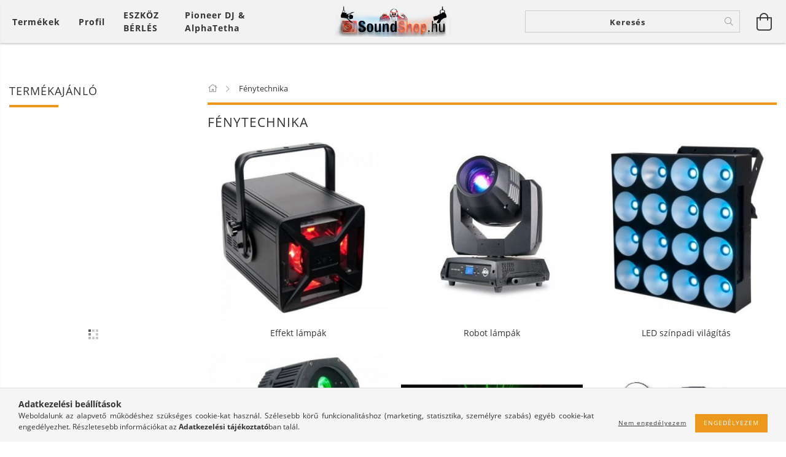

--- FILE ---
content_type: text/html; charset=UTF-8
request_url: https://soundshop.hu/sct/785477/Fenytechnika
body_size: 21226
content:
<!DOCTYPE html>
<html lang="hu" lang="hu" class="header-is-transparent">
<head>
    <meta content="width=device-width, initial-scale=1.0" name="viewport">
    <link rel="preload" href="https://soundshop.hu/!common_design/own/fonts/customicons/custom-icons.woff2" as="font" type="font/woff2" crossorigin>
    <link rel="preload" href="https://soundshop.hu/!common_design/own/fonts/fontawesome-5.8.1/css/light.min.css" as="style">
    <link rel="stylesheet" href="https://soundshop.hu/!common_design/own/fonts/fontawesome-5.8.1/css/light.min.css" media="print" onload="this.media='all'">
    <noscript>
        <link rel="stylesheet" href="https://soundshop.hu/!common_design/own/fonts/fontawesome-5.8.1/css/light.min.css" />
    </noscript>
    <link rel="preload" href="https://soundshop.hu/!common_design/own/fonts/opensans/OpenSans-Bold.woff2" as="font" type="font/woff2" crossorigin>
    <link rel="preload" href="https://soundshop.hu/!common_design/own/fonts/opensans/OpenSans-Regular.woff2" as="font" type="font/woff2" crossorigin>

    <meta charset="utf-8">
<meta name="description" content="Fénytechnika , Soundshop">
<meta name="robots" content="index, follow">
<meta http-equiv="X-UA-Compatible" content="IE=Edge">
<meta property="og:site_name" content="Soundshop" />
<meta property="og:title" content="Fénytechnika - Soundshop">
<meta property="og:description" content="Fénytechnika , Soundshop">
<meta property="og:type" content="website">
<meta property="og:url" content="https://soundshop.hu/sct/785477/Fenytechnika">
<meta name="theme-color" content="#fa5800">
<meta name="msapplication-TileColor" content="#fa5800">
<meta name="mobile-web-app-capable" content="yes">
<meta name="apple-mobile-web-app-capable" content="yes">
<meta name="MobileOptimized" content="320">
<meta name="HandheldFriendly" content="true">

<title>Fénytechnika - Soundshop</title>


<script>
var service_type="shop";
var shop_url_main="https://soundshop.hu";
var actual_lang="hu";
var money_len="0";
var money_thousend=" ";
var money_dec=",";
var shop_id=78916;
var unas_design_url="https:"+"/"+"/"+"soundshop.hu"+"/"+"!common_design"+"/"+"base"+"/"+"001605"+"/";
var unas_design_code='001605';
var unas_base_design_code='1600';
var unas_design_ver=3;
var unas_design_subver=3;
var unas_shop_url='https://soundshop.hu';
var responsive="yes";
var price_nullcut_disable=1;
var config_plus=new Array();
config_plus['product_tooltip']=1;
config_plus['cart_redirect']=1;
config_plus['money_type']='Ft';
config_plus['money_type_display']='Ft';
var lang_text=new Array();

var UNAS = UNAS || {};
UNAS.shop={"base_url":'https://soundshop.hu',"domain":'soundshop.hu',"username":'soundshop.unas.hu',"id":78916,"lang":'hu',"currency_type":'Ft',"currency_code":'HUF',"currency_rate":'1',"currency_length":0,"base_currency_length":0,"canonical_url":'https://soundshop.hu/sct/785477/Fenytechnika'};
UNAS.design={"code":'001605',"page":'cat'};
UNAS.api_auth="adb8d0d8a2efc98b01376f86e410a310";
UNAS.customer={"email":'',"id":0,"group_id":0,"without_registration":0};
UNAS.shop["category_id"]="785477";
UNAS.shop["only_private_customer_can_purchase"] = false;
 

UNAS.text = {
    "button_overlay_close": `Bezár`,
    "popup_window": `Felugró ablak`,
    "list": `lista`,
    "updating_in_progress": `frissítés folyamatban`,
    "updated": `frissítve`,
    "is_opened": `megnyitva`,
    "is_closed": `bezárva`,
    "deleted": `törölve`,
    "consent_granted": `hozzájárulás megadva`,
    "consent_rejected": `hozzájárulás elutasítva`,
    "field_is_incorrect": `mező hibás`,
    "error_title": `Hiba!`,
    "product_variants": `termék változatok`,
    "product_added_to_cart": `A termék a kosárba került`,
    "product_added_to_cart_with_qty_problem": `A termékből csak [qty_added_to_cart] [qty_unit] került kosárba`,
    "product_removed_from_cart": `A termék törölve a kosárból`,
    "reg_title_name": `Név`,
    "reg_title_company_name": `Cégnév`,
    "number_of_items_in_cart": `Kosárban lévő tételek száma`,
    "cart_is_empty": `A kosár üres`,
    "cart_updated": `A kosár frissült`
};



UNAS.text["delete_from_favourites"]= `Törlés a kedvencek közül`;
UNAS.text["add_to_favourites"]= `Kedvencekhez`;






window.lazySizesConfig=window.lazySizesConfig || {};
window.lazySizesConfig.loadMode=1;
window.lazySizesConfig.loadHidden=false;

window.dataLayer = window.dataLayer || [];
function gtag(){dataLayer.push(arguments)};
gtag('js', new Date());
</script>

<script src="https://soundshop.hu/!common_packages/jquery/jquery-3.2.1.js?mod_time=1759314984"></script>
<script src="https://soundshop.hu/!common_packages/jquery/plugins/migrate/migrate.js?mod_time=1759314984"></script>
<script src="https://soundshop.hu/!common_packages/jquery/plugins/tippy/popper-2.4.4.min.js?mod_time=1759314984"></script>
<script src="https://soundshop.hu/!common_packages/jquery/plugins/tippy/tippy-bundle.umd.min.js?mod_time=1759314984"></script>
<script src="https://soundshop.hu/!common_packages/jquery/plugins/autocomplete/autocomplete.js?mod_time=1759314984"></script>
<script src="https://soundshop.hu/!common_packages/jquery/plugins/cookie/cookie.js?mod_time=1759314984"></script>
<script src="https://soundshop.hu/!common_packages/jquery/plugins/tools/tools-1.2.7.js?mod_time=1759314984"></script>
<script src="https://soundshop.hu/!common_packages/jquery/plugins/lazysizes/lazysizes.min.js?mod_time=1759314984"></script>
<script src="https://soundshop.hu/!common_packages/jquery/plugins/lazysizes/plugins/bgset/ls.bgset.min.js?mod_time=1759314984"></script>
<script src="https://soundshop.hu/!common_packages/jquery/own/shop_common/exploded/common.js?mod_time=1764831093"></script>
<script src="https://soundshop.hu/!common_packages/jquery/own/shop_common/exploded/common_overlay.js?mod_time=1759314984"></script>
<script src="https://soundshop.hu/!common_packages/jquery/own/shop_common/exploded/common_shop_popup.js?mod_time=1759314984"></script>
<script src="https://soundshop.hu/!common_packages/jquery/own/shop_common/exploded/common_start_checkout.js?mod_time=1759314984"></script>
<script src="https://soundshop.hu/!common_packages/jquery/own/shop_common/exploded/design_1500.js?mod_time=1759314984"></script>
<script src="https://soundshop.hu/!common_packages/jquery/own/shop_common/exploded/function_change_address_on_order_methods.js?mod_time=1759314984"></script>
<script src="https://soundshop.hu/!common_packages/jquery/own/shop_common/exploded/function_check_password.js?mod_time=1759314984"></script>
<script src="https://soundshop.hu/!common_packages/jquery/own/shop_common/exploded/function_check_zip.js?mod_time=1767692285"></script>
<script src="https://soundshop.hu/!common_packages/jquery/own/shop_common/exploded/function_compare.js?mod_time=1759314984"></script>
<script src="https://soundshop.hu/!common_packages/jquery/own/shop_common/exploded/function_customer_addresses.js?mod_time=1759314984"></script>
<script src="https://soundshop.hu/!common_packages/jquery/own/shop_common/exploded/function_delivery_point_select.js?mod_time=1759314984"></script>
<script src="https://soundshop.hu/!common_packages/jquery/own/shop_common/exploded/function_favourites.js?mod_time=1759314984"></script>
<script src="https://soundshop.hu/!common_packages/jquery/own/shop_common/exploded/function_infinite_scroll.js?mod_time=1759314984"></script>
<script src="https://soundshop.hu/!common_packages/jquery/own/shop_common/exploded/function_language_and_currency_change.js?mod_time=1759314984"></script>
<script src="https://soundshop.hu/!common_packages/jquery/own/shop_common/exploded/function_param_filter.js?mod_time=1764233415"></script>
<script src="https://soundshop.hu/!common_packages/jquery/own/shop_common/exploded/function_postsale.js?mod_time=1759314984"></script>
<script src="https://soundshop.hu/!common_packages/jquery/own/shop_common/exploded/function_product_print.js?mod_time=1759314984"></script>
<script src="https://soundshop.hu/!common_packages/jquery/own/shop_common/exploded/function_product_subscription.js?mod_time=1759314984"></script>
<script src="https://soundshop.hu/!common_packages/jquery/own/shop_common/exploded/function_recommend.js?mod_time=1759314984"></script>
<script src="https://soundshop.hu/!common_packages/jquery/own/shop_common/exploded/function_saved_cards.js?mod_time=1759314984"></script>
<script src="https://soundshop.hu/!common_packages/jquery/own/shop_common/exploded/function_saved_filter_delete.js?mod_time=1759314984"></script>
<script src="https://soundshop.hu/!common_packages/jquery/own/shop_common/exploded/function_search_smart_placeholder.js?mod_time=1759314984"></script>
<script src="https://soundshop.hu/!common_packages/jquery/own/shop_common/exploded/function_vote.js?mod_time=1759314984"></script>
<script src="https://soundshop.hu/!common_packages/jquery/own/shop_common/exploded/page_cart.js?mod_time=1767791927"></script>
<script src="https://soundshop.hu/!common_packages/jquery/own/shop_common/exploded/page_customer_addresses.js?mod_time=1768291153"></script>
<script src="https://soundshop.hu/!common_packages/jquery/own/shop_common/exploded/page_order_checkout.js?mod_time=1759314984"></script>
<script src="https://soundshop.hu/!common_packages/jquery/own/shop_common/exploded/page_order_details.js?mod_time=1759314984"></script>
<script src="https://soundshop.hu/!common_packages/jquery/own/shop_common/exploded/page_order_methods.js?mod_time=1760086915"></script>
<script src="https://soundshop.hu/!common_packages/jquery/own/shop_common/exploded/page_order_return.js?mod_time=1759314984"></script>
<script src="https://soundshop.hu/!common_packages/jquery/own/shop_common/exploded/page_order_send.js?mod_time=1759314984"></script>
<script src="https://soundshop.hu/!common_packages/jquery/own/shop_common/exploded/page_order_subscriptions.js?mod_time=1759314984"></script>
<script src="https://soundshop.hu/!common_packages/jquery/own/shop_common/exploded/page_order_verification.js?mod_time=1759314984"></script>
<script src="https://soundshop.hu/!common_packages/jquery/own/shop_common/exploded/page_product_details.js?mod_time=1759314984"></script>
<script src="https://soundshop.hu/!common_packages/jquery/own/shop_common/exploded/page_product_list.js?mod_time=1759314984"></script>
<script src="https://soundshop.hu/!common_packages/jquery/own/shop_common/exploded/page_product_reviews.js?mod_time=1759314984"></script>
<script src="https://soundshop.hu/!common_packages/jquery/own/shop_common/exploded/page_reg.js?mod_time=1759314984"></script>
<script src="https://soundshop.hu/!common_packages/jquery/plugins/hoverintent/hoverintent.js?mod_time=1759314984"></script>
<script src="https://soundshop.hu/!common_packages/jquery/own/shop_tooltip/shop_tooltip.js?mod_time=1759314984"></script>
<script src="https://soundshop.hu/!common_packages/jquery/plugins/responsive_menu/responsive_menu-unas.js?mod_time=1759314984"></script>
<script src="https://soundshop.hu/!common_packages/jquery/plugins/slick/slick.min.js?mod_time=1759314984"></script>
<script src="https://soundshop.hu/!common_design/base/001600/main.js?mod_time=1759314986"></script>

<link href="https://soundshop.hu/temp/shop_78916_643cd6bc92d17359acf703fb53de7bf8.css?mod_time=1768352170" rel="stylesheet" type="text/css">

<link href="https://soundshop.hu/sct/785477/Fenytechnika" rel="canonical">
<link rel="apple-touch-icon" href="https://soundshop.hu/shop_ordered/78916/pic/logo167.png" sizes="167x167">
<link id="favicon-192x192" rel="icon" type="image/png" href="https://soundshop.hu/shop_ordered/78916/pic/logo192.png" sizes="192x192">
<script>
        var google_consent=1;
    
        gtag('consent', 'default', {
           'ad_storage': 'denied',
           'ad_user_data': 'denied',
           'ad_personalization': 'denied',
           'analytics_storage': 'denied',
           'functionality_storage': 'denied',
           'personalization_storage': 'denied',
           'security_storage': 'granted'
        });

    
        gtag('consent', 'update', {
           'ad_storage': 'denied',
           'ad_user_data': 'denied',
           'ad_personalization': 'denied',
           'analytics_storage': 'denied',
           'functionality_storage': 'denied',
           'personalization_storage': 'denied',
           'security_storage': 'granted'
        });

        </script>
    
    <script>
    var facebook_pixel=1;
    /* <![CDATA[ */
        !function(f,b,e,v,n,t,s){if(f.fbq)return;n=f.fbq=function(){n.callMethod?
            n.callMethod.apply(n,arguments):n.queue.push(arguments)};if(!f._fbq)f._fbq=n;
            n.push=n;n.loaded=!0;n.version='2.0';n.queue=[];t=b.createElement(e);t.async=!0;
            t.src=v;s=b.getElementsByTagName(e)[0];s.parentNode.insertBefore(t,s)}(window,
                document,'script','//connect.facebook.net/en_US/fbevents.js');

        fbq('init', '772005636515803');
                fbq('track', 'PageView', {}, {eventID:'PageView.aWfgg4BF7WH1k4P6jucKUQAAJcc'});
        
        $(document).ready(function() {
            $(document).on("addToCart", function(event, product_array){
                facebook_event('AddToCart',{
					content_name: product_array.name,
					content_category: product_array.category,
					content_ids: [product_array.sku],
					contents: [{'id': product_array.sku, 'quantity': product_array.qty}],
					content_type: 'product',
					value: product_array.price,
					currency: 'HUF'
				}, {eventID:'AddToCart.' + product_array.event_id});
            });

            $(document).on("addToFavourites", function(event, product_array){
                facebook_event('AddToWishlist', {
                    content_ids: [product_array.sku],
                    content_type: 'product'
                }, {eventID:'AddToFavourites.' + product_array.event_id});
            });
        });

    /* ]]> */
    </script>

    
    
    




    
    <style>
        
            
                
                    .header_logo-img {
                        position: absolute;
                        left: 0;
                        right: 0;
                        bottom: 0;
                        top: 0;
                        margin: 0 auto;
                    }
                    .header_logo-img-wrapper {
                        padding-top: calc(100 / 380 * 100%);
                        position: relative;
                    }
                    .header_logo {
                        width: 380px;
                        margin-left: auto;
                        margin-right: auto;
                    }
                    
                        @media (max-width: 1023.8px) {
                            .header_logo-img-wrapper {
                                padding-top: calc(100 / 380 * 100%);
                            }
                            .header_logo {
                                width: 380px;
                            }
                        }
                    
                    
                        @media (max-width: 767.8px){
                            .header_logo-img-wrapper {
                                padding-top: calc(100 / 380 * 100%);
                            }
                            .header_logo {
                                width: 380px;
                            }
                        }
                    
                    
                        @media (max-width: 479.8px){
                            .header_logo-img-wrapper {
                                padding-top: calc(100 / 380 * 100%);
                            }
                            .header_logo {
                                width: 380px;
                            }
                        }
                    
                
            
        
    </style>
    

    

    
    
    
    
    
    
    
</head>

<body class='design_ver3 design_subver1 design_subver2 design_subver3' id="ud_shop_cat">
<div id="image_to_cart" style="display:none; position:absolute; z-index:100000;"></div>
<div class="overlay_common overlay_warning" id="overlay_cart_add"></div>
<script>$(document).ready(function(){ overlay_init("cart_add",{"onBeforeLoad":false}); });</script>
<div class="overlay_common overlay_dialog" id="overlay_save_filter"></div>
<script>$(document).ready(function(){ overlay_init("save_filter",{"closeOnEsc":true,"closeOnClick":true}); });</script>
<div id="overlay_login_outer"></div>	
	<script>
	$(document).ready(function(){
	    var login_redir_init="";

		$("#overlay_login_outer").overlay({
			onBeforeLoad: function() {
                var login_redir_temp=login_redir_init;
                if (login_redir_act!="") {
                    login_redir_temp=login_redir_act;
                    login_redir_act="";
                }

									$.ajax({
						type: "GET",
						async: true,
						url: "https://soundshop.hu/shop_ajax/ajax_popup_login.php",
						data: {
							shop_id:"78916",
							lang_master:"hu",
                            login_redir:login_redir_temp,
							explicit:"ok",
							get_ajax:"1"
						},
						success: function(data){
							$("#overlay_login_outer").html(data);
							if (unas_design_ver >= 5) $("#overlay_login_outer").modal('show');
							$('#overlay_login1 input[name=shop_pass_login]').keypress(function(e) {
								var code = e.keyCode ? e.keyCode : e.which;
								if(code.toString() == 13) {		
									document.form_login_overlay.submit();		
								}	
							});	
						}
					});
								},
			top: 50,
			mask: {
	color: "#000000",
	loadSpeed: 200,
	maskId: "exposeMaskOverlay",
	opacity: 0.7
},
			closeOnClick: (config_plus['overlay_close_on_click_forced'] === 1),
			onClose: function(event, overlayIndex) {
				$("#login_redir").val("");
			},
			load: false
		});
		
			});
	function overlay_login() {
		$(document).ready(function(){
			$("#overlay_login_outer").overlay().load();
		});
	}
	function overlay_login_remind() {
        if (unas_design_ver >= 5) {
            $("#overlay_remind").overlay().load();
        } else {
            $(document).ready(function () {
                $("#overlay_login_outer").overlay().close();
                setTimeout('$("#overlay_remind").overlay().load();', 250);
            });
        }
	}

    var login_redir_act="";
    function overlay_login_redir(redir) {
        login_redir_act=redir;
        $("#overlay_login_outer").overlay().load();
    }
	</script>  
	<div class="overlay_common overlay_info" id="overlay_remind"></div>
<script>$(document).ready(function(){ overlay_init("remind",[]); });</script>

	<script>
    	function overlay_login_error_remind() {
		$(document).ready(function(){
			load_login=0;
			$("#overlay_error").overlay().close();
			setTimeout('$("#overlay_remind").overlay().load();', 250);	
		});
	}
	</script>  
	<div class="overlay_common overlay_info" id="overlay_newsletter"></div>
<script>$(document).ready(function(){ overlay_init("newsletter",[]); });</script>

<script>
function overlay_newsletter() {
    $(document).ready(function(){
        $("#overlay_newsletter").overlay().load();
    });
}
</script>
<div class="overlay_common overlay_error" id="overlay_script"></div>
<script>$(document).ready(function(){ overlay_init("script",[]); });</script>
    <script>
    $(document).ready(function() {
        $.ajax({
            type: "GET",
            url: "https://soundshop.hu/shop_ajax/ajax_stat.php",
            data: {master_shop_id:"78916",get_ajax:"1"}
        });
    });
    </script>
    

<div id="container" class="page_shop_cat_785477 page-box logo-resizer-v2">
	

    <header class="header js-header">
        <div class="header-inner row align-items-center justify-content-center container-custom-1 usn">
            <div class="header-left col-auto col-lg-4 col-xl order-2 order-sm-1 px-0 d-flex align-self-stretch">
                <div class="cat-box-col flex-y-center">
                    <div class="cat-box js-dropdown-container">
                        <button class="cat-box__btn cat-box__btn--desktop header-btn js-dropdown--btn dropdown--btn d-none d-xl-block" aria-label="Kosár megtekintése">
                            <span class="cat-box__btn-text header-btn-text">Termékek</span>
                        </button>
                        <div class="cat-box__dropdown dropdown--content js-dropdown--content dropdown--content-l px-0">
                            <div class="cat-box--desktop">
                                


<div class='cat-box__items py-3'>
    
        <div class='cat-box__item cat-box__item-level-0 is-spec-item js-cat-menu-new'>
            <div class="row no-gutters">
				
                <div class="col">
                    <div class="cat-box__name-wrap pl-3">
                        <a class="cat-box__name" href="https://soundshop.hu/shop_artspec.php?artspec=2"
                            
                        >
                            <div class="row no-gutters align-items-center position-relative pr-5">
                                <div class="col">
                                    <div class="cat-box__name-text line-clamp--3-12">Újdonságok</div>
                                </div>
                                
                            </div>
                        </a>
                    </div>
                </div>
            </div>

        
        </div>
    
        <div class='cat-box__item cat-box__item-level-0 is-spec-item js-cat-menu-akcio'>
            <div class="row no-gutters">
				
                <div class="col">
                    <div class="cat-box__name-wrap pl-3">
                        <a class="cat-box__name" href="https://soundshop.hu/shop_artspec.php?artspec=1"
                            
                        >
                            <div class="row no-gutters align-items-center position-relative pr-5">
                                <div class="col">
                                    <div class="cat-box__name-text line-clamp--3-12">Akciók</div>
                                </div>
                                
                            </div>
                        </a>
                    </div>
                </div>
            </div>

        
        </div>
    
        <div class='cat-box__item cat-box__item-level-0 js-cat-menu-292973'>
            <div class="row no-gutters">
				
				<div class="col-auto">
					<div class="cat-box__img-wrap d-none">
						<a href="https://soundshop.hu/spl/292973/Ajandekotletek" class="text_normal" title="Ajándékötletek"><img src="https://soundshop.hu/img/78916/catpic_292973/50x50,r/292973.jpg?time=1605344395" alt="Ajándékötletek" title="Ajándékötletek" /></a>
					</div>
				</div>
				
                <div class="col">
                    <div class="cat-box__name-wrap pl-3">
                        <a class="cat-box__name" href="https://soundshop.hu/spl/292973/Ajandekotletek"
                            
                        >
                            <div class="row no-gutters align-items-center position-relative pr-5">
                                <div class="col">
                                    <div class="cat-box__name-text line-clamp--3-12">Ajándékötletek</div>
                                </div>
                                
                            </div>
                        </a>
                    </div>
                </div>
            </div>

        
        </div>
    
        <div class='cat-box__item cat-box__item-level-0 js-cat-menu-606416'>
            <div class="row no-gutters">
				
				<div class="col-auto">
					<div class="cat-box__img-wrap d-none">
						<a href="https://soundshop.hu/spl/606416/Csomagok-ajanlatok" class="text_normal" title="Csomagok ájánlatok"><img src="https://soundshop.hu/img/78916/catpic_606416/50x50,r/606416.jpg?time=1605011788" alt="Csomagok ájánlatok" title="Csomagok ájánlatok" /></a>
					</div>
				</div>
				
                <div class="col">
                    <div class="cat-box__name-wrap pl-3">
                        <a class="cat-box__name" href="https://soundshop.hu/spl/606416/Csomagok-ajanlatok"
                            
                        >
                            <div class="row no-gutters align-items-center position-relative pr-5">
                                <div class="col">
                                    <div class="cat-box__name-text line-clamp--3-12">Csomagok ájánlatok</div>
                                </div>
                                
                            </div>
                        </a>
                    </div>
                </div>
            </div>

        
        </div>
    
        <div class='cat-box__item cat-box__item-level-0 has-item js-cat-menu-230940'>
            <div class="row no-gutters">
				
				<div class="col-auto">
					<div class="cat-box__img-wrap d-none">
						<a href="https://soundshop.hu/sct/230940/Hangtechnika-es-DJ-eszkozok" class="text_normal" title="Hangtechnika és DJ eszközök"><img src="https://soundshop.hu/img/78916/catpic_230940/50x50,r/230940.jpg?time=1605011173" alt="Hangtechnika és DJ eszközök" title="Hangtechnika és DJ eszközök" /></a>
					</div>
				</div>
				
                <div class="col">
                    <div class="cat-box__name-wrap pl-3">
                        <a class="cat-box__name" href="https://soundshop.hu/sct/230940/Hangtechnika-es-DJ-eszkozok"
                            
                        >
                            <div class="row no-gutters align-items-center position-relative pr-5">
                                <div class="col">
                                    <div class="cat-box__name-text line-clamp--3-12">Hangtechnika és DJ eszközök</div>
                                </div>
                                
                                <div class="cat-box__icon">
                                    <div class="icon--chevron-right icon--md line-height-1"></div>
                                </div>
                                
                            </div>
                        </a>
                    </div>
                </div>
            </div>

        
            <div class="cat-box__level-0 bg-white drop-shadow-b border-top border-top-2 border-primary p-4 ">

                <div class="cat-box__level-0-inner h-100 d-flex flex-column position-relative">
                    <a class="cat-box__pic-name d-block" href="https://soundshop.hu/sct/230940/Hangtechnika-es-DJ-eszkozok">
                        <div class="d-flex align-items-center border-bottom border-primary pb-3">
                            
                            <div class="col-fix-1">
                                <div class="cat-box__img-wrap product-img-wrapper">
                                    <img class="cat-box__img lazyload product-img" src="https://soundshop.hu/main_pic/space.gif" data-src="https://soundshop.hu/img/78916/catpic_230940/50x50,r/230940.jpg?time=1605011173" data-srcset="https://soundshop.hu/img/78916/catpic_230940/100x100,r/230940.jpg?time=1605011173 2x"  alt="Hangtechnika és DJ eszközök" width="50" height="50">
                                </div>
                            </div>
                            
                            <div class="col">
                                <div class="cat-box__level-0-name mb-0 h3">
                                    Hangtechnika és DJ eszközök
                                    
                                </div>
                            </div>
                        </div>
                    </a>

                    <div class="cat-box__inner-levels clearfix pt-4">
                        
<div class="cat-box__level-1 mb-3">
    <a class="cat-box__level-1-name d-inline-block line-height-12 js-cat-menu-207949" href="https://soundshop.hu/sct/207949/DJ-eszkozok">
        DJ eszközök

        
    </a>
    
        



<div class="cat-box__level-2 pl-2">

    
        <a class="cat-box__level-2-name line-height-12 d-block js-cat-menu-875831" href="https://soundshop.hu/spl/875831/Dj-lemezjatszo"> Dj lemezjátszó</a>
    
        <a class="cat-box__level-2-name line-height-12 d-block js-cat-menu-921588" href="https://soundshop.hu/spl/921588/Fejhallgato"> Fejhallgató</a>
    
        <a class="cat-box__level-2-name line-height-12 d-block js-cat-menu-658727" href="https://soundshop.hu/spl/658727/Keverok"> Keverők</a>
    
        <a class="cat-box__level-2-name line-height-12 d-block js-cat-menu-267245" href="https://soundshop.hu/sct/267245/CD-Media-lejatszok-Kontrollerek"> CD/Média lejátszók/Kontrollerek</a>
    
        <a class="cat-box__level-2-name line-height-12 d-block js-cat-menu-786909" href="https://soundshop.hu/spl/786909/DJ-pult">DJ pult</a>
    

    

</div>

    
</div>

<div class="cat-box__level-1 mb-3">
    <a class="cat-box__level-1-name d-inline-block line-height-12 js-cat-menu-305434" href="https://soundshop.hu/sct/305434/Hangfalak">
         Hangfalak 

        
    </a>
    
        



<div class="cat-box__level-2 pl-2">

    
        <a class="cat-box__level-2-name line-height-12 d-block js-cat-menu-201057" href="https://soundshop.hu/sct/201057/Aktiv-hangfal"> Aktív hangfal</a>
    
        <a class="cat-box__level-2-name line-height-12 d-block js-cat-menu-763241" href="https://soundshop.hu/sct/763241/Passziv-hangfal"> Passzív hangfal</a>
    
        <a class="cat-box__level-2-name line-height-12 d-block js-cat-menu-792209" href="https://soundshop.hu/spl/792209/Akkumulatoros-hangfalak">Akkumulátoros hangfalak</a>
    
        <a class="cat-box__level-2-name line-height-12 d-block js-cat-menu-684250" href="https://soundshop.hu/spl/684250/Party-hangszoro-Bluetooth-hangszoro">Party hangszóró / Bluetooth hangszóró</a>
    

    

</div>

    
</div>

<div class="cat-box__level-1 mb-3">
    <a class="cat-box__level-1-name d-inline-block line-height-12 js-cat-menu-802627" href="https://soundshop.hu/spl/802627/Erositok">
         Erősítők

        
    </a>
    
</div>

<div class="cat-box__level-1 mb-3">
    <a class="cat-box__level-1-name d-inline-block line-height-12 js-cat-menu-123925" href="https://soundshop.hu/sct/123925/Kellekek-es-kiegeszitok">
        Kellékek és kiegészítők 

        
    </a>
    
        



<div class="cat-box__level-2 pl-2">

    
        <a class="cat-box__level-2-name line-height-12 d-block js-cat-menu-543326" href="https://soundshop.hu/sct/543326/Kabelek-csatlakozok"> Kábelek/csatlakozók</a>
    
        <a class="cat-box__level-2-name line-height-12 d-block js-cat-menu-949157" href="https://soundshop.hu/spl/949157/Egyeb-kiegeszitok"> Egyéb kiegészítők</a>
    
        <a class="cat-box__level-2-name line-height-12 d-block js-cat-menu-944719" href="https://soundshop.hu/sct/944719/Kofferek-Taskak-Rackek"> Kofferek/Táskák/Rackek</a>
    
        <a class="cat-box__level-2-name line-height-12 d-block js-cat-menu-452785" href="https://soundshop.hu/spl/452785/Hallasvedelem">Hallásvédelem</a>
    
        <a class="cat-box__level-2-name line-height-12 d-block js-cat-menu-713427" href="https://soundshop.hu/spl/713427/Wifi-s-jeltovabbitok">Wifi-s jeltovábbítók</a>
    

    

</div>

    
</div>

<div class="cat-box__level-1 mb-3">
    <a class="cat-box__level-1-name d-inline-block line-height-12 js-cat-menu-294763" href="https://soundshop.hu/sct/294763/Mikrofonok">
         Mikrofonok 

        
    </a>
    
        



<div class="cat-box__level-2 pl-2">

    
        <a class="cat-box__level-2-name line-height-12 d-block js-cat-menu-104081" href="https://soundshop.hu/spl/104081/Vezetekes-Mikrofon"> Vezetékes Mikrofon</a>
    
        <a class="cat-box__level-2-name line-height-12 d-block js-cat-menu-373822" href="https://soundshop.hu/spl/373822/Vezetek-nelkuli-mikrofon">Vezeték nélküli mikrofon</a>
    
        <a class="cat-box__level-2-name line-height-12 d-block js-cat-menu-639603" href="https://soundshop.hu/spl/639603/Iranyitott-mikrofonok">Irányított mikrofonok</a>
    

    

</div>

    
</div>

<div class="cat-box__level-1 mb-3">
    <a class="cat-box__level-1-name d-inline-block line-height-12 js-cat-menu-388974" href="https://soundshop.hu/spl/388974/Zenekari-Keverok-kompresszor-limiter-EQ-crossover">
         Zenekari Keverők /kompresszor / limiter /EQ / crossover

        
    </a>
    
</div>

<div class="cat-box__level-1 mb-3">
    <a class="cat-box__level-1-name d-inline-block line-height-12 js-cat-menu-285452" href="https://soundshop.hu/sct/285452/Studio-eszkozok">
        Stúdió eszközök

        
    </a>
    
        



<div class="cat-box__level-2 pl-2">

    
        <a class="cat-box__level-2-name line-height-12 d-block js-cat-menu-479714" href="https://soundshop.hu/spl/479714/Studio-hangfal">Stúdió hangfal</a>
    
        <a class="cat-box__level-2-name line-height-12 d-block js-cat-menu-228598" href="https://soundshop.hu/spl/228598/Studio-fejhallgatok">Stúdió fejhallgatók</a>
    
        <a class="cat-box__level-2-name line-height-12 d-block js-cat-menu-545117" href="https://soundshop.hu/spl/545117/Studio-mikrofonok-egyeb">Stúdió mikrofonok  + egyéb</a>
    
        <a class="cat-box__level-2-name line-height-12 d-block js-cat-menu-261697" href="https://soundshop.hu/spl/261697/Kiegeszitok">Kiegészítők</a>
    

    

</div>

    
</div>

<div class="cat-box__level-1 mb-3">
    <a class="cat-box__level-1-name d-inline-block line-height-12 js-cat-menu-101564" href="https://soundshop.hu/spl/101564/Fejhallgatok-fulhallgatok">
        Fejhallgatók, fülhallgatók

        
    </a>
    
</div>

<div class="cat-box__level-1 mb-3">
    <a class="cat-box__level-1-name d-inline-block line-height-12 js-cat-menu-637974" href="https://soundshop.hu/spl/637974/Hi-Fi-Lemezjatszok">
        Hi-Fi Lemezjátszók

        
    </a>
    
</div>

<div class="cat-box__level-1 mb-3">
    <a class="cat-box__level-1-name d-inline-block line-height-12 js-cat-menu-717912" href="https://soundshop.hu/spl/717912/Billentyuk-es-Pad-kontrollerek">
         Billentyűk és Pad kontrollerek 

        
    </a>
    
</div>

<div class="cat-box__level-1 mb-3">
    <a class="cat-box__level-1-name d-inline-block line-height-12 js-cat-menu-935529" href="https://soundshop.hu/spl/935529/Electronikus-fuvos-hangszerek">
         Electronikus fúvós hangszerek 

        
    </a>
    
</div>

<div class="cat-box__level-1 mb-3">
    <a class="cat-box__level-1-name d-inline-block line-height-12 js-cat-menu-374314" href="https://soundshop.hu/spl/374314/Standalone-eszkozok-es-Digitalis-samplerek">
         Standalone eszközök és Digitális samplerek 

        
    </a>
    
</div>

<div class="cat-box__level-1 mb-3">
    <a class="cat-box__level-1-name d-inline-block line-height-12 js-cat-menu-502442" href="https://soundshop.hu/spl/502442/Audio-MIDI-Interfeszek">
         Audió / MIDI Interfészek

        
    </a>
    
</div>

                    </div>

                    
                </div>

            </div>
        
        </div>
    
        <div class='cat-box__item cat-box__item-level-0 has-item js-cat-menu-785477'>
            <div class="row no-gutters">
				
				<div class="col-auto">
					<div class="cat-box__img-wrap d-none">
						<a href="https://soundshop.hu/sct/785477/Fenytechnika" class="text_normal" title="Fénytechnika "><img src="https://soundshop.hu/img/78916/catpic_785477/50x50,r/785477.jpg?time=1528042627" alt="Fénytechnika " title="Fénytechnika " /></a>
					</div>
				</div>
				
                <div class="col">
                    <div class="cat-box__name-wrap pl-3">
                        <a class="cat-box__name" href="https://soundshop.hu/sct/785477/Fenytechnika"
                            
                        >
                            <div class="row no-gutters align-items-center position-relative pr-5">
                                <div class="col">
                                    <div class="cat-box__name-text line-clamp--3-12">Fénytechnika </div>
                                </div>
                                
                                <div class="cat-box__icon">
                                    <div class="icon--chevron-right icon--md line-height-1"></div>
                                </div>
                                
                            </div>
                        </a>
                    </div>
                </div>
            </div>

        
            <div class="cat-box__level-0 bg-white drop-shadow-b border-top border-top-2 border-primary p-4 ">

                <div class="cat-box__level-0-inner h-100 d-flex flex-column position-relative">
                    <a class="cat-box__pic-name d-block" href="https://soundshop.hu/sct/785477/Fenytechnika">
                        <div class="d-flex align-items-center border-bottom border-primary pb-3">
                            
                            <div class="col-fix-1">
                                <div class="cat-box__img-wrap product-img-wrapper">
                                    <img class="cat-box__img lazyload product-img" src="https://soundshop.hu/main_pic/space.gif" data-src="https://soundshop.hu/img/78916/catpic_785477/50x50,r/785477.jpg?time=1528042627" data-srcset="https://soundshop.hu/img/78916/catpic_785477/100x100,r/785477.jpg?time=1528042627 2x"  alt="Fénytechnika " width="50" height="50">
                                </div>
                            </div>
                            
                            <div class="col">
                                <div class="cat-box__level-0-name mb-0 h3">
                                    Fénytechnika 
                                    
                                </div>
                            </div>
                        </div>
                    </a>

                    <div class="cat-box__inner-levels clearfix pt-4">
                        
<div class="cat-box__level-1 mb-3">
    <a class="cat-box__level-1-name d-inline-block line-height-12 js-cat-menu-613680" href="https://soundshop.hu/spl/613680/Effekt-lampak">
         Effekt lámpák

        
    </a>
    
</div>

<div class="cat-box__level-1 mb-3">
    <a class="cat-box__level-1-name d-inline-block line-height-12 js-cat-menu-644513" href="https://soundshop.hu/sct/644513/Robot-lampak">
         Robot lámpák 

        
    </a>
    
        



<div class="cat-box__level-2 pl-2">

    
        <a class="cat-box__level-2-name line-height-12 d-block js-cat-menu-754245" href="https://soundshop.hu/spl/754245/Nagyteljesitmenyu-robotlampak"> Nagyteljesítményű robotlámpák</a>
    
        <a class="cat-box__level-2-name line-height-12 d-block js-cat-menu-613590" href="https://soundshop.hu/spl/613590/LED-Robot-lampak"> LED Robot lámpák</a>
    

    

</div>

    
</div>

<div class="cat-box__level-1 mb-3">
    <a class="cat-box__level-1-name d-inline-block line-height-12 js-cat-menu-426479" href="https://soundshop.hu/spl/426479/LED-szinpadi-vilagitas">
         LED színpadi világítás

        
    </a>
    
</div>

<div class="cat-box__level-1 mb-3">
    <a class="cat-box__level-1-name d-inline-block line-height-12 js-cat-menu-960933" href="https://soundshop.hu/sct/960933/LED-Par-Bar">
         LED Par/Bar

        
    </a>
    
        



<div class="cat-box__level-2 pl-2">

    
        <a class="cat-box__level-2-name line-height-12 d-block js-cat-menu-347111" href="https://soundshop.hu/spl/347111/Vizallo-LED-BAR-PAR">Vízálló LED BAR/PAR</a>
    

    

</div>

    
</div>

<div class="cat-box__level-1 mb-3">
    <a class="cat-box__level-1-name d-inline-block line-height-12 js-cat-menu-187801" href="https://soundshop.hu/spl/187801/Lezer">
         Lézer

        
    </a>
    
</div>

<div class="cat-box__level-1 mb-3">
    <a class="cat-box__level-1-name d-inline-block line-height-12 js-cat-menu-592162" href="https://soundshop.hu/sct/592162/Fust-es-effektgepek">
        Füst- és effektgépek

        
    </a>
    
        



<div class="cat-box__level-2 pl-2">

    
        <a class="cat-box__level-2-name line-height-12 d-block js-cat-menu-250162" href="https://soundshop.hu/sct/250162/Effekt-folyadek"> Effekt folyadék</a>
    
        <a class="cat-box__level-2-name line-height-12 d-block js-cat-menu-343975" href="https://soundshop.hu/spl/343975/Specialis-effektek-fustgepek"> Speciális effektek/füstgépek</a>
    

    

</div>

    
</div>

<div class="cat-box__level-1 mb-3">
    <a class="cat-box__level-1-name d-inline-block line-height-12 js-cat-menu-807286" href="https://soundshop.hu/spl/807286/Fenyvezerlok-ledvezerlok">
         Fényvezérlők / ledvezérlők

        
    </a>
    
</div>

<div class="cat-box__level-1 mb-3">
    <a class="cat-box__level-1-name d-inline-block line-height-12 js-cat-menu-336466" href="https://soundshop.hu/spl/336466/LED-videofalak">
         LED videófalak

        
    </a>
    
</div>

<div class="cat-box__level-1 mb-3">
    <a class="cat-box__level-1-name d-inline-block line-height-12 js-cat-menu-418202" href="https://soundshop.hu/spl/418202/LED-UV-vilagitas">
         LED UV világítás

        
    </a>
    
</div>

<div class="cat-box__level-1 mb-3">
    <a class="cat-box__level-1-name d-inline-block line-height-12 js-cat-menu-775580" href="https://soundshop.hu/spl/775580/Tukorgombok">
        Tükörgömbök

        
    </a>
    
</div>

                    </div>

                    
                </div>

            </div>
        
        </div>
    
        <div class='cat-box__item cat-box__item-level-0 has-item js-cat-menu-514133'>
            <div class="row no-gutters">
				
				<div class="col-auto">
					<div class="cat-box__img-wrap d-none">
						<a href="https://soundshop.hu/sct/514133/Allvanyok-kiegeszitok" class="text_normal" title="Állványok & kiegészítők"><img src="https://soundshop.hu/img/78916/catpic_514133/50x50,r/514133.jpg?time=1528042640" alt="Állványok & kiegészítők" title="Állványok & kiegészítők" /></a>
					</div>
				</div>
				
                <div class="col">
                    <div class="cat-box__name-wrap pl-3">
                        <a class="cat-box__name" href="https://soundshop.hu/sct/514133/Allvanyok-kiegeszitok"
                            
                        >
                            <div class="row no-gutters align-items-center position-relative pr-5">
                                <div class="col">
                                    <div class="cat-box__name-text line-clamp--3-12">Állványok & kiegészítők</div>
                                </div>
                                
                                <div class="cat-box__icon">
                                    <div class="icon--chevron-right icon--md line-height-1"></div>
                                </div>
                                
                            </div>
                        </a>
                    </div>
                </div>
            </div>

        
            <div class="cat-box__level-0 bg-white drop-shadow-b border-top border-top-2 border-primary p-4 ">

                <div class="cat-box__level-0-inner h-100 d-flex flex-column position-relative">
                    <a class="cat-box__pic-name d-block" href="https://soundshop.hu/sct/514133/Allvanyok-kiegeszitok">
                        <div class="d-flex align-items-center border-bottom border-primary pb-3">
                            
                            <div class="col-fix-1">
                                <div class="cat-box__img-wrap product-img-wrapper">
                                    <img class="cat-box__img lazyload product-img" src="https://soundshop.hu/main_pic/space.gif" data-src="https://soundshop.hu/img/78916/catpic_514133/50x50,r/514133.jpg?time=1528042640" data-srcset="https://soundshop.hu/img/78916/catpic_514133/100x100,r/514133.jpg?time=1528042640 2x"  alt="Állványok & kiegészítők" width="50" height="50">
                                </div>
                            </div>
                            
                            <div class="col">
                                <div class="cat-box__level-0-name mb-0 h3">
                                    Állványok & kiegészítők
                                    
                                </div>
                            </div>
                        </div>
                    </a>

                    <div class="cat-box__inner-levels clearfix pt-4">
                        
<div class="cat-box__level-1 mb-3">
    <a class="cat-box__level-1-name d-inline-block line-height-12 js-cat-menu-333720" href="https://soundshop.hu/spl/333720/Hangfalallvany">
        Hangfalállvány

        
    </a>
    
</div>

<div class="cat-box__level-1 mb-3">
    <a class="cat-box__level-1-name d-inline-block line-height-12 js-cat-menu-449091" href="https://soundshop.hu/spl/449091/Fenyallvany">
        Fényállvány

        
    </a>
    
</div>

<div class="cat-box__level-1 mb-3">
    <a class="cat-box__level-1-name d-inline-block line-height-12 js-cat-menu-522142" href="https://soundshop.hu/spl/522142/Mikrofonallvany">
        Mikrofonállvány

        
    </a>
    
</div>

<div class="cat-box__level-1 mb-3">
    <a class="cat-box__level-1-name d-inline-block line-height-12 js-cat-menu-645139" href="https://soundshop.hu/spl/645139/Laptop-allvany">
        Laptop állvány

        
    </a>
    
</div>

<div class="cat-box__level-1 mb-3">
    <a class="cat-box__level-1-name d-inline-block line-height-12 js-cat-menu-539688" href="https://soundshop.hu/spl/539688/C-kampok-Pultvilagitas-egyeb">
        C-kampók/Pultvilágítás/egyéb

        
    </a>
    
</div>

                    </div>

                    
                </div>

            </div>
        
        </div>
    
        <div class='cat-box__item cat-box__item-level-0 has-item js-cat-menu-294529'>
            <div class="row no-gutters">
				
				<div class="col-auto">
					<div class="cat-box__img-wrap d-none">
						<a href="https://soundshop.hu/sct/294529/Duratruss-Everdeck-traverzek-szinpadelemek-es-kieg" class="text_normal" title="Duratruss/Everdeck traverzek, színpadelemek és kiegészítők"><img src="https://soundshop.hu/img/78916/catpic_294529/50x50,r/294529.jpg?time=1531903321" alt="Duratruss/Everdeck traverzek, színpadelemek és kiegészítők" title="Duratruss/Everdeck traverzek, színpadelemek és kiegészítők" /></a>
					</div>
				</div>
				
                <div class="col">
                    <div class="cat-box__name-wrap pl-3">
                        <a class="cat-box__name" href="https://soundshop.hu/sct/294529/Duratruss-Everdeck-traverzek-szinpadelemek-es-kieg"
                            
                        >
                            <div class="row no-gutters align-items-center position-relative pr-5">
                                <div class="col">
                                    <div class="cat-box__name-text line-clamp--3-12">Duratruss/Everdeck traverzek, színpadelemek és kiegészítők</div>
                                </div>
                                
                                <div class="cat-box__icon">
                                    <div class="icon--chevron-right icon--md line-height-1"></div>
                                </div>
                                
                            </div>
                        </a>
                    </div>
                </div>
            </div>

        
            <div class="cat-box__level-0 bg-white drop-shadow-b border-top border-top-2 border-primary p-4 ">

                <div class="cat-box__level-0-inner h-100 d-flex flex-column position-relative">
                    <a class="cat-box__pic-name d-block" href="https://soundshop.hu/sct/294529/Duratruss-Everdeck-traverzek-szinpadelemek-es-kieg">
                        <div class="d-flex align-items-center border-bottom border-primary pb-3">
                            
                            <div class="col-fix-1">
                                <div class="cat-box__img-wrap product-img-wrapper">
                                    <img class="cat-box__img lazyload product-img" src="https://soundshop.hu/main_pic/space.gif" data-src="https://soundshop.hu/img/78916/catpic_294529/50x50,r/294529.jpg?time=1531903321" data-srcset="https://soundshop.hu/img/78916/catpic_294529/100x100,r/294529.jpg?time=1531903321 2x"  alt="Duratruss/Everdeck traverzek, színpadelemek és kiegészítők" width="50" height="50">
                                </div>
                            </div>
                            
                            <div class="col">
                                <div class="cat-box__level-0-name mb-0 h3">
                                    Duratruss/Everdeck traverzek, színpadelemek és kiegészítők
                                    
                                </div>
                            </div>
                        </div>
                    </a>

                    <div class="cat-box__inner-levels clearfix pt-4">
                        
<div class="cat-box__level-1 mb-3">
    <a class="cat-box__level-1-name d-inline-block line-height-12 js-cat-menu-805688" href="https://soundshop.hu/spl/805688/Durastage-750-szinpadelemek">
        Durastage 750 színpadelemek

        
    </a>
    
</div>

<div class="cat-box__level-1 mb-3">
    <a class="cat-box__level-1-name d-inline-block line-height-12 js-cat-menu-975732" href="https://soundshop.hu/spl/975732/Traverz-elemek">
        Traverz elemek

        
    </a>
    
</div>

<div class="cat-box__level-1 mb-3">
    <a class="cat-box__level-1-name d-inline-block line-height-12 js-cat-menu-179585" href="https://soundshop.hu/spl/179585/Allvanyok">
        Állványok

        
    </a>
    
</div>

<div class="cat-box__level-1 mb-3">
    <a class="cat-box__level-1-name d-inline-block line-height-12 js-cat-menu-492063" href="https://soundshop.hu/spl/492063/Kiegeszitok">
        Kiegészítők

        
    </a>
    
</div>

<div class="cat-box__level-1 mb-3">
    <a class="cat-box__level-1-name d-inline-block line-height-12 js-cat-menu-334982" href="https://soundshop.hu/spl/334982/Everdeck-szinpadelemek">
        Everdeck színpadelemek

        
    </a>
    
</div>

                    </div>

                    
                </div>

            </div>
        
        </div>
    
        <div class='cat-box__item cat-box__item-level-0 has-item js-cat-menu-768689'>
            <div class="row no-gutters">
				
				<div class="col-auto">
					<div class="cat-box__img-wrap d-none">
						<a href="https://soundshop.hu/sct/768689/Bakelit-lemez-Aruhaz-Uj-es-hasznalt-termekek" class="text_normal" title="Bakelit lemez Áruház (Új és használt termékek)"><img src="https://soundshop.hu/img/78916/catpic_768689/50x50,r/768689.jpg?time=1605011811" alt="Bakelit lemez Áruház (Új és használt termékek)" title="Bakelit lemez Áruház (Új és használt termékek)" /></a>
					</div>
				</div>
				
                <div class="col">
                    <div class="cat-box__name-wrap pl-3">
                        <a class="cat-box__name" href="https://soundshop.hu/sct/768689/Bakelit-lemez-Aruhaz-Uj-es-hasznalt-termekek"
                            
                        >
                            <div class="row no-gutters align-items-center position-relative pr-5">
                                <div class="col">
                                    <div class="cat-box__name-text line-clamp--3-12">Bakelit lemez Áruház (Új és használt termékek)</div>
                                </div>
                                
                                <div class="cat-box__icon">
                                    <div class="icon--chevron-right icon--md line-height-1"></div>
                                </div>
                                
                            </div>
                        </a>
                    </div>
                </div>
            </div>

        
            <div class="cat-box__level-0 bg-white drop-shadow-b border-top border-top-2 border-primary p-4 ">

                <div class="cat-box__level-0-inner h-100 d-flex flex-column position-relative">
                    <a class="cat-box__pic-name d-block" href="https://soundshop.hu/sct/768689/Bakelit-lemez-Aruhaz-Uj-es-hasznalt-termekek">
                        <div class="d-flex align-items-center border-bottom border-primary pb-3">
                            
                            <div class="col-fix-1">
                                <div class="cat-box__img-wrap product-img-wrapper">
                                    <img class="cat-box__img lazyload product-img" src="https://soundshop.hu/main_pic/space.gif" data-src="https://soundshop.hu/img/78916/catpic_768689/50x50,r/768689.jpg?time=1605011811" data-srcset="https://soundshop.hu/img/78916/catpic_768689/100x100,r/768689.jpg?time=1605011811 2x"  alt="Bakelit lemez Áruház (Új és használt termékek)" width="50" height="50">
                                </div>
                            </div>
                            
                            <div class="col">
                                <div class="cat-box__level-0-name mb-0 h3">
                                    Bakelit lemez Áruház (Új és használt termékek)
                                    
                                </div>
                            </div>
                        </div>
                    </a>

                    <div class="cat-box__inner-levels clearfix pt-4">
                        
<div class="cat-box__level-1 mb-3">
    <a class="cat-box__level-1-name d-inline-block line-height-12 js-cat-menu-252575" href="https://soundshop.hu/spl/252575/Magyar-RETRO">
        Magyar RETRO

        
    </a>
    
</div>

<div class="cat-box__level-1 mb-3">
    <a class="cat-box__level-1-name d-inline-block line-height-12 js-cat-menu-113929" href="https://soundshop.hu/spl/113929/Kulfoldi-RETRO">
        Külföldi RETRO

        
    </a>
    
</div>

<div class="cat-box__level-1 mb-3">
    <a class="cat-box__level-1-name d-inline-block line-height-12 js-cat-menu-249307" href="https://soundshop.hu/spl/249307/Filmzene">
        Filmzene

        
    </a>
    
</div>

<div class="cat-box__level-1 mb-3">
    <a class="cat-box__level-1-name d-inline-block line-height-12 js-cat-menu-949494" href="https://soundshop.hu/spl/949494/Komolyzene-operett">
        Komolyzene/operett

        
    </a>
    
</div>

<div class="cat-box__level-1 mb-3">
    <a class="cat-box__level-1-name d-inline-block line-height-12 js-cat-menu-813509" href="https://soundshop.hu/spl/813509/Techno-House-Electro">
        Techno/House/Electro

        
    </a>
    
</div>

<div class="cat-box__level-1 mb-3">
    <a class="cat-box__level-1-name d-inline-block line-height-12 js-cat-menu-625986" href="https://soundshop.hu/spl/625986/Dancefloor-2000039-90039">
        Dancefloor 2000&#039; 90&#039;

        
    </a>
    
</div>

<div class="cat-box__level-1 mb-3">
    <a class="cat-box__level-1-name d-inline-block line-height-12 js-cat-menu-959346" href="https://soundshop.hu/spl/959346/Uj-lemezek">
        Új lemezek

        
    </a>
    
</div>

<div class="cat-box__level-1 mb-3">
    <a class="cat-box__level-1-name d-inline-block line-height-12 js-cat-menu-563956" href="https://soundshop.hu/spl/563956/Funky-RB-Soul-Rap">
        Funky, R&B, Soul, Rap

        
    </a>
    
</div>

<div class="cat-box__level-1 mb-3">
    <a class="cat-box__level-1-name d-inline-block line-height-12 js-cat-menu-545612" href="https://soundshop.hu/spl/545612/Rock">
        Rock

        
    </a>
    
</div>

<div class="cat-box__level-1 mb-3">
    <a class="cat-box__level-1-name d-inline-block line-height-12 js-cat-menu-945506" href="https://soundshop.hu/spl/945506/Mese-Humor-Nepzene">
        Mese, Humor, Népzene

        
    </a>
    
</div>

<div class="cat-box__level-1 mb-3">
    <a class="cat-box__level-1-name d-inline-block line-height-12 js-cat-menu-149757" href="https://soundshop.hu/spl/149757/Jazz">
        Jazz

        
    </a>
    
</div>

<div class="cat-box__level-1 mb-3">
    <a class="cat-box__level-1-name d-inline-block line-height-12 js-cat-menu-556288" href="https://soundshop.hu/spl/556288/Pop">
        Pop

        
    </a>
    
</div>

<div class="cat-box__level-1 mb-3">
    <a class="cat-box__level-1-name d-inline-block line-height-12 js-cat-menu-450706" href="https://soundshop.hu/spl/450706/Akcios-lemezek">
        Akciós lemezek

        
    </a>
    
</div>

                    </div>

                    
                </div>

            </div>
        
        </div>
    
        <div class='cat-box__item cat-box__item-level-0 has-item js-cat-menu-949504'>
            <div class="row no-gutters">
				
				<div class="col-auto">
					<div class="cat-box__img-wrap d-none">
						<a href="https://soundshop.hu/sct/949504/Hasznalt-Bemutato-Darabok" class="text_normal" title="Használt/Bemutató Darabok"><img src="https://soundshop.hu/img/78916/catpic_949504/50x50,r/949504.jpg?time=1605011854" alt="Használt/Bemutató Darabok" title="Használt/Bemutató Darabok" /></a>
					</div>
				</div>
				
                <div class="col">
                    <div class="cat-box__name-wrap pl-3">
                        <a class="cat-box__name" href="https://soundshop.hu/sct/949504/Hasznalt-Bemutato-Darabok"
                            
                        >
                            <div class="row no-gutters align-items-center position-relative pr-5">
                                <div class="col">
                                    <div class="cat-box__name-text line-clamp--3-12">Használt/Bemutató Darabok</div>
                                </div>
                                
                                <div class="cat-box__icon">
                                    <div class="icon--chevron-right icon--md line-height-1"></div>
                                </div>
                                
                            </div>
                        </a>
                    </div>
                </div>
            </div>

        
            <div class="cat-box__level-0 bg-white drop-shadow-b border-top border-top-2 border-primary p-4 ">

                <div class="cat-box__level-0-inner h-100 d-flex flex-column position-relative">
                    <a class="cat-box__pic-name d-block" href="https://soundshop.hu/sct/949504/Hasznalt-Bemutato-Darabok">
                        <div class="d-flex align-items-center border-bottom border-primary pb-3">
                            
                            <div class="col-fix-1">
                                <div class="cat-box__img-wrap product-img-wrapper">
                                    <img class="cat-box__img lazyload product-img" src="https://soundshop.hu/main_pic/space.gif" data-src="https://soundshop.hu/img/78916/catpic_949504/50x50,r/949504.jpg?time=1605011854" data-srcset="https://soundshop.hu/img/78916/catpic_949504/100x100,r/949504.jpg?time=1605011854 2x"  alt="Használt/Bemutató Darabok" width="50" height="50">
                                </div>
                            </div>
                            
                            <div class="col">
                                <div class="cat-box__level-0-name mb-0 h3">
                                    Használt/Bemutató Darabok
                                    
                                </div>
                            </div>
                        </div>
                    </a>

                    <div class="cat-box__inner-levels clearfix pt-4">
                        
<div class="cat-box__level-1 mb-3">
    <a class="cat-box__level-1-name d-inline-block line-height-12 js-cat-menu-642405" href="https://soundshop.hu/spl/642405/Hasznalt-termekek">
        Használt termékek

        
    </a>
    
</div>

<div class="cat-box__level-1 mb-3">
    <a class="cat-box__level-1-name d-inline-block line-height-12 js-cat-menu-134561" href="https://soundshop.hu/spl/134561/Bemutato-darabok">
        Bemutató darabok

        
    </a>
    
</div>

                    </div>

                    
                </div>

            </div>
        
        </div>
    
        <div class='cat-box__item cat-box__item-level-0 js-cat-menu-201901'>
            <div class="row no-gutters">
				
				<div class="col-auto">
					<div class="cat-box__img-wrap d-none">
						<a href="https://soundshop.hu/spl/201901/Archiv-termekek" class="text_normal" title="Archív termékek"><img src="https://soundshop.hu/img/78916/catpic_201901/50x50,r/201901.jpg?time=1579444045" alt="Archív termékek" title="Archív termékek" /></a>
					</div>
				</div>
				
                <div class="col">
                    <div class="cat-box__name-wrap pl-3">
                        <a class="cat-box__name" href="https://soundshop.hu/spl/201901/Archiv-termekek"
                            
                        >
                            <div class="row no-gutters align-items-center position-relative pr-5">
                                <div class="col">
                                    <div class="cat-box__name-text line-clamp--3-12">Archív termékek</div>
                                </div>
                                
                            </div>
                        </a>
                    </div>
                </div>
            </div>

        
        </div>
    
        <div class='cat-box__item cat-box__item-level-0 has-item js-cat-menu-984486'>
            <div class="row no-gutters">
				
				<div class="col-auto">
					<div class="cat-box__img-wrap d-none">
						<a href="https://soundshop.hu/sct/984486/DJI-dronok-es-kiegeszitok" class="text_normal" title="DJI drónok és kiegészítők"><img src="https://soundshop.hu/img/78916/catpic_984486/50x50,r/984486.jpg?time=1601298230" alt="DJI drónok és kiegészítők" title="DJI drónok és kiegészítők" /></a>
					</div>
				</div>
				
                <div class="col">
                    <div class="cat-box__name-wrap pl-3">
                        <a class="cat-box__name" href="https://soundshop.hu/sct/984486/DJI-dronok-es-kiegeszitok"
                            
                        >
                            <div class="row no-gutters align-items-center position-relative pr-5">
                                <div class="col">
                                    <div class="cat-box__name-text line-clamp--3-12">DJI drónok és kiegészítők</div>
                                </div>
                                
                                <div class="cat-box__icon">
                                    <div class="icon--chevron-right icon--md line-height-1"></div>
                                </div>
                                
                            </div>
                        </a>
                    </div>
                </div>
            </div>

        
            <div class="cat-box__level-0 bg-white drop-shadow-b border-top border-top-2 border-primary p-4 ">

                <div class="cat-box__level-0-inner h-100 d-flex flex-column position-relative">
                    <a class="cat-box__pic-name d-block" href="https://soundshop.hu/sct/984486/DJI-dronok-es-kiegeszitok">
                        <div class="d-flex align-items-center border-bottom border-primary pb-3">
                            
                            <div class="col-fix-1">
                                <div class="cat-box__img-wrap product-img-wrapper">
                                    <img class="cat-box__img lazyload product-img" src="https://soundshop.hu/main_pic/space.gif" data-src="https://soundshop.hu/img/78916/catpic_984486/50x50,r/984486.jpg?time=1601298230" data-srcset="https://soundshop.hu/img/78916/catpic_984486/100x100,r/984486.jpg?time=1601298230 2x"  alt="DJI drónok és kiegészítők" width="50" height="50">
                                </div>
                            </div>
                            
                            <div class="col">
                                <div class="cat-box__level-0-name mb-0 h3">
                                    DJI drónok és kiegészítők
                                    
                                </div>
                            </div>
                        </div>
                    </a>

                    <div class="cat-box__inner-levels clearfix pt-4">
                        
<div class="cat-box__level-1 mb-3">
    <a class="cat-box__level-1-name d-inline-block line-height-12 js-cat-menu-691386" href="https://soundshop.hu/spl/691386/Dronok">
        Drónok

        
    </a>
    
</div>

                    </div>

                    
                </div>

            </div>
        
        </div>
    
        <div class='cat-box__item cat-box__item-level-0 js-cat-menu-192382'>
            <div class="row no-gutters">
				
				<div class="col-auto">
					<div class="cat-box__img-wrap d-none">
						<a href="https://soundshop.hu/spl/192382/Soundbar-HIFI-Hazimozi" class="text_normal" title="Soundbar/HIFI/Házimozi"><img src="https://soundshop.hu/img/78916/catpic_192382/50x50,r/192382.jpg?time=1616004122" alt="Soundbar/HIFI/Házimozi" title="Soundbar/HIFI/Házimozi" /></a>
					</div>
				</div>
				
                <div class="col">
                    <div class="cat-box__name-wrap pl-3">
                        <a class="cat-box__name" href="https://soundshop.hu/spl/192382/Soundbar-HIFI-Hazimozi"
                            
                        >
                            <div class="row no-gutters align-items-center position-relative pr-5">
                                <div class="col">
                                    <div class="cat-box__name-text line-clamp--3-12">Soundbar/HIFI/Házimozi</div>
                                </div>
                                
                            </div>
                        </a>
                    </div>
                </div>
            </div>

        
        </div>
    
        <div class='cat-box__item cat-box__item-level-0 js-cat-menu-998155'>
            <div class="row no-gutters">
				
				<div class="col-auto">
					<div class="cat-box__img-wrap d-none">
						<a href="https://soundshop.hu/spl/998155/CD-hasznalt-termekek" class="text_normal" title="CD (használt termékek)"><img src="https://soundshop.hu/img/78916/catpic_998155/50x50,r/998155.jpg" alt="CD (használt termékek)" title="CD (használt termékek)" /></a>
					</div>
				</div>
				
                <div class="col">
                    <div class="cat-box__name-wrap pl-3">
                        <a class="cat-box__name" href="https://soundshop.hu/spl/998155/CD-hasznalt-termekek"
                            
                        >
                            <div class="row no-gutters align-items-center position-relative pr-5">
                                <div class="col">
                                    <div class="cat-box__name-text line-clamp--3-12">CD (használt termékek)</div>
                                </div>
                                
                            </div>
                        </a>
                    </div>
                </div>
            </div>

        
        </div>
    
        <div class='cat-box__item cat-box__item-level-0 js-cat-menu-963659'>
            <div class="row no-gutters">
				
				<div class="col-auto">
					<div class="cat-box__img-wrap d-none">
						<a href="https://soundshop.hu/BLACK-FRIDAY-akcios-termekek" class="text_normal" title="BLACK FRIDAY akciós termékek"><img src="https://soundshop.hu/img/78916/catpic_963659/50x50,r/963659.jpg?time=1669302228" alt="BLACK FRIDAY akciós termékek" title="BLACK FRIDAY akciós termékek" /></a>
					</div>
				</div>
				
                <div class="col">
                    <div class="cat-box__name-wrap pl-3">
                        <a class="cat-box__name" href="https://soundshop.hu/BLACK-FRIDAY-akcios-termekek"
                            
                        >
                            <div class="row no-gutters align-items-center position-relative pr-5">
                                <div class="col">
                                    <div class="cat-box__name-text line-clamp--3-12">BLACK FRIDAY akciós termékek</div>
                                </div>
                                
                            </div>
                        </a>
                    </div>
                </div>
            </div>

        
        </div>
    
</div>



                            </div>
                        </div>
                        <button class="cat-box__btn cat-box__btn--mobile header-btn js-dropdown--btn dropdown--btn d-xl-none" aria-label="Fénytechnika ">
                            <span class="cat-box__btn-icon icon--hamburger"></span>
                        </button>
                        <div class="dropdown--content-xl-up js-dropdown--content dropdown--content-l p-0">
                            <div class="cat-box--mobile h-100">
                                <div id="responsive_cat_menu"><div id="responsive_cat_menu_content"><script>var responsive_menu='$(\'#responsive_cat_menu ul\').responsive_menu({ajax_type: "GET",ajax_param_str: "cat_key|aktcat",ajax_url: "https://soundshop.hu/shop_ajax/ajax_box_cat.php",ajax_data: "master_shop_id=78916&lang_master=hu&get_ajax=1&type=responsive_call&box_var_name=shop_cat&box_var_already=no&box_var_responsive=yes&box_var_page=no&box_var_section=content&box_var_highlight=yes&box_var_type=normal&box_var_multilevel_id=responsive_cat_menu",menu_id: "responsive_cat_menu"});'; </script><div class="responsive_menu"><div class="responsive_menu_nav"><div class="responsive_menu_navtop"><div class="responsive_menu_back "></div><div class="responsive_menu_title ">&nbsp;</div><div class="responsive_menu_close "></div></div><div class="responsive_menu_navbottom"></div></div><div class="responsive_menu_content"><ul style="display:none;"><li><a href="https://soundshop.hu/shop_artspec.php?artspec=2" class="text_small">Újdonságok</a></li><li><a href="https://soundshop.hu/shop_artspec.php?artspec=1" class="text_small">Akciók</a></li><li><span class="ajax_param">292973|785477</span><a href="https://soundshop.hu/spl/292973/Ajandekotletek" class="text_small resp_clickable" onclick="return false;">Ajándékötletek</a></li><li><span class="ajax_param">606416|785477</span><a href="https://soundshop.hu/spl/606416/Csomagok-ajanlatok" class="text_small resp_clickable" onclick="return false;">Csomagok ájánlatok</a></li><li><div class="next_level_arrow"></div><span class="ajax_param">230940|785477</span><a href="https://soundshop.hu/sct/230940/Hangtechnika-es-DJ-eszkozok" class="text_small has_child resp_clickable" onclick="return false;">Hangtechnika és DJ eszközök</a></li><li class="active_menu"><div class="next_level_arrow"></div><span class="ajax_param">785477|785477</span><a href="https://soundshop.hu/sct/785477/Fenytechnika" class="text_small has_child resp_clickable" onclick="return false;">Fénytechnika </a></li><li><div class="next_level_arrow"></div><span class="ajax_param">514133|785477</span><a href="https://soundshop.hu/sct/514133/Allvanyok-kiegeszitok" class="text_small has_child resp_clickable" onclick="return false;">Állványok & kiegészítők</a></li><li><div class="next_level_arrow"></div><span class="ajax_param">294529|785477</span><a href="https://soundshop.hu/sct/294529/Duratruss-Everdeck-traverzek-szinpadelemek-es-kieg" class="text_small has_child resp_clickable" onclick="return false;">Duratruss/Everdeck traverzek, színpadelemek és kiegészítők</a></li><li><div class="next_level_arrow"></div><span class="ajax_param">768689|785477</span><a href="https://soundshop.hu/sct/768689/Bakelit-lemez-Aruhaz-Uj-es-hasznalt-termekek" class="text_small has_child resp_clickable" onclick="return false;">Bakelit lemez Áruház (Új és használt termékek)</a></li><li><div class="next_level_arrow"></div><span class="ajax_param">949504|785477</span><a href="https://soundshop.hu/sct/949504/Hasznalt-Bemutato-Darabok" class="text_small has_child resp_clickable" onclick="return false;">Használt/Bemutató Darabok</a></li><li><span class="ajax_param">201901|785477</span><a href="https://soundshop.hu/spl/201901/Archiv-termekek" class="text_small resp_clickable" onclick="return false;">Archív termékek</a></li><li><div class="next_level_arrow"></div><span class="ajax_param">984486|785477</span><a href="https://soundshop.hu/sct/984486/DJI-dronok-es-kiegeszitok" class="text_small has_child resp_clickable" onclick="return false;">DJI drónok és kiegészítők</a></li><li><span class="ajax_param">192382|785477</span><a href="https://soundshop.hu/spl/192382/Soundbar-HIFI-Hazimozi" class="text_small resp_clickable" onclick="return false;">Soundbar/HIFI/Házimozi</a></li><li><span class="ajax_param">998155|785477</span><a href="https://soundshop.hu/spl/998155/CD-hasznalt-termekek" class="text_small resp_clickable" onclick="return false;">CD (használt termékek)</a></li><li><span class="ajax_param">963659|785477</span><a href="https://soundshop.hu/BLACK-FRIDAY-akcios-termekek" class="text_small resp_clickable" onclick="return false;">BLACK FRIDAY akciós termékek</a></li></ul></div></div></div></div>
                            </div>
                        </div>
                    </div>
                </div>
                


    
    <div class="profile-col d-flex align-items-center position-relative">
        <div class="profile js-dropdown-container">
            <button class="profile__btn header-btn js-profile-btn js-dropdown--btn dropdown--btn" aria-label="Profil" id="profile__btn" onclick="checkLogged(this.id); return false;" data-login="javascript:overlay_login();" data-orders="https://soundshop.hu/shop_order_track.php">
                <span class="profile__btn-icon d-xl-none icon--head"></span>
                <span class="profile__btn-text header-btn-text d-none d-xl-block">Profil</span>
            </button>
            

            
                
            
        </div>
    </div>
    

                <div class="header-plus-menu-col js-header-plus-menu flex-y-center">
                    <div class="header-plus-menu-desktop d-none d-xl-block">
                        <ul class="header_menu hm--d d-flex mb-0 ul--lsn">
                            <li class="menu_item_plus menu_item_1" id="d_menu_item_id_109994"><a href="https://soundshop.hu/spg/109994/ESZKOZ-BERLES" target="_top">ESZKÖZ BÉRLÉS</a></li><li class="menu_item_plus menu_item_2" id="d_menu_item_id_703887"><a href="https://soundshop.hu/spg/703887/Pioneer-DJ-AlphaTetha" target="_top">Pioneer DJ & AlphaTetha</a></li>
                        </ul>
                    </div>
                    <div class="header-plus-menu-mobile d-xl-none js-dropdown-container">
                        <button class="header-plus-menu__btn header-btn js-dropdown--btn dropdown--btn" aria-label="Vásárló menü">
                            <span class="header-plus-menu__btn-icon icon--info"></span>
                        </button>
                        <div class="header_menu-wrap dropdown--content dropdown--content-l js-dropdown--content">
                            <div class="header_menu-wrap__btn-close icon--close btn btn--square btn--link d-xl-none dropdown--btn-close js-dropdown--btn-close"></div>
                            <ul class="header_menu hm--m js-header_menu--m mb-0 ul--lsn">
                                <li class="menu_item_plus menu_item_1" id="m_menu_item_id_109994"><a href="https://soundshop.hu/spg/109994/ESZKOZ-BERLES" target="_top">ESZKÖZ BÉRLÉS</a></li><li class="menu_item_plus menu_item_2" id="m_menu_item_id_703887"><a href="https://soundshop.hu/spg/703887/Pioneer-DJ-AlphaTetha" target="_top">Pioneer DJ & AlphaTetha</a></li><li class="menu_item_plus menu_item_11 menu_item_haschild" id="m_menu_item_id_248446"><a href="https://soundshop.hu/spg/248446/Referenciak" target="_top">Referenciák</a><ul class="menu_content_sub"><li class="menu_item_plus menu_item_3" id="m_menu_item_id_392555"><a href="https://soundshop.hu/spg/392555/A-csapat-es-az-uzlet" target="_top">A csapat és az üzlet</a></li><li class="menu_item_plus menu_item_4" id="m_menu_item_id_253585"><a href="https://soundshop.hu/spg/253585/Napfenyfurdo-Aquapolis-Szeged" target="_top">Napfényfürdő Aquapolis Szeged</a></li><li class="menu_item_plus menu_item_5" id="m_menu_item_id_779547"><a href="https://soundshop.hu/spg/779547/Belvarosi-Mozi-Szeged" target="_top">Belvárosi Mozi Szeged</a></li><li class="menu_item_plus menu_item_6" id="m_menu_item_id_368617"><a href="https://soundshop.hu/spg/368617/ADJ-Fenyshow" target="_top">ADJ Fényshow</a></li><li class="menu_item_plus menu_item_7" id="m_menu_item_id_391103"><a href="https://soundshop.hu/spg/391103/Elegedett-klubtulajdonos-ugyfeleink" target="_top">Elégedett klubtulajdonos ügyfeleink</a></li><li class="menu_item_plus menu_item_8" id="m_menu_item_id_960295"><a href="https://soundshop.hu/spg/960295/I-Szeged-DJ-verseny" target="_top">I. Szeged DJ verseny</a></li><li class="menu_item_plus menu_item_9" id="m_menu_item_id_351971"><a href="https://soundshop.hu/spg/351971/Soundshop-Szakmai-Nap" target="_top">Soundshop Szakmai Nap</a></li><li class="menu_item_plus menu_item_10" id="m_menu_item_id_530617"><a href="https://soundshop.hu/spg/530617/Elegedett-vasarloink" target="_top">Elégedett vásárlóink</a></li></ul></li><li class="menu_item_plus menu_item_12" id="m_menu_item_id_821576"><a href="https://soundshop.hu/spg/821576/Cofidis-Online-Aruhitel" target="_top">Cofidis Online Áruhitel</a></li><li class="menu_item_plus menu_item_13" id="m_menu_item_id_481828"><a href="https://soundshop.hu/spg/481828/Hirek" target="_top">Hírek</a></li><li class="menu_item_plus menu_item_14" id="m_menu_item_id_521070"><a href="https://soundshop.hu/djschool" target="_top">Dj school</a></li>
                            </ul>
                        </div>
                    </div>
                </div>
            </div>
            <div class="header-logo-col col-12 col-sm col-lg-4 col-xl-auto order-sm-2 text-center">
                <div class="logo">
                    




    

    
    <div class="js-element header_logo" data-element-name="header_logo">
        
            
                <a href="https://soundshop.hu/">
                <div class="header_logo-img-wrapper">
                    <picture>
                        <source media="(max-width: 479.8px)" srcset="https://soundshop.hu/!common_design/custom/soundshop.unas.hu/element/layout_hu_header_logo-300x100_1_default.png?time=1764687694, https://soundshop.hu/!common_design/custom/soundshop.unas.hu/element/layout_hu_header_logo-300x100_1_default_retina.png?time=1764687694 2x">
                        <source media="(max-width: 767.8px)" srcset="https://soundshop.hu/!common_design/custom/soundshop.unas.hu/element/layout_hu_header_logo-300x100_1_default.png?time=1764687694, https://soundshop.hu/!common_design/custom/soundshop.unas.hu/element/layout_hu_header_logo-300x100_1_default_retina.png?time=1764687694 2x">
                        <source media="(max-width: 1019.8px)" srcset="https://soundshop.hu/!common_design/custom/soundshop.unas.hu/element/layout_hu_header_logo-300x100_1_default.png?time=1764687694, https://soundshop.hu/!common_design/custom/soundshop.unas.hu/element/layout_hu_header_logo-300x100_1_default_retina.png?time=1764687694 2x">
                        <img class="header_logo-img" width="380" height="100" data-height="100" src="https://soundshop.hu/!common_design/custom/soundshop.unas.hu/element/layout_hu_header_logo-300x100_1_default.png?time=1764687694" alt="Soundshop" srcset="https://soundshop.hu/!common_design/custom/soundshop.unas.hu/element/layout_hu_header_logo-300x100_1_default_retina.png?time=1764687694 2x">
                    </picture>
                </div>
                </a>
            
        
    </div>
    

                </div>
            </div>
            <div class="header-right col-auto col-lg-4 col-xl order-3 px-0 d-flex justify-content-end align-self-stretch">
                <div class="search-box-col flex-lg-grow-1 flex-y-center">
                    <div class="search-box w-100">
                        <button class="search-box__btn header-btn js-dropdown--btn dropdown--btn d-lg-none position-relative" aria-label="Keresés">
                            <span class="search-box__btn-icon-search icon--search"></span>
                            <span class="search-box__btn-icon-search-opened icon--chevron-down"></span>
                        </button>
                        <div class="search-box__content-wrap js-dropdown--content">
                            <div id="box_search_content" class="position-relative browser-is-chrome">
    <form name="form_include_search" id="form_include_search" action="https://soundshop.hu/shop_search.php" method="get">
        <input data-stay-visible-breakpoint="1020" name="search" id="box_search_input" type="text" value=""
               pattern=".{3,100}" maxlength="100" class="text_small ac_input js-search-input" title="Hosszabb kereső kifejezést írjon be!"
               placeholder="Keresés" autocomplete="off"
               required
        >
        <div class="search-box__search-btn-outer">
            <button class="search-box__search-btn btn--text text-center icon--search" type="submit" title="Keresés"></button>
        </div>
        <div class="search-box__mask"></div>
    </form>
    <div class="ac_results"></div>
</div>
<script>
    $(document).ready(function(){
        $(document).on('smartSearchInputLoseFocus', function(){
            if ($('.js-search-smart-autocomplete').length>0) {
                setTimeout(function () {
                    let height = $(window).height() - ($('.js-search-smart-autocomplete').offset().top - $(window).scrollTop()) - 20;
                    $('.search-smart-autocomplete').css('max-height', height + 'px');
                }, 300);
            }
        });
    });
</script>

                        </div>
                    </div>
                </div>
                <div class="product-filter-col position-relative flex-y-center">
                    <div class="product-filter js-dropdown-container">
                        <button class="product-filter__btn header-btn js-dropdown--btn dropdown--btn" aria-label="filter button">
                            <span class="product-filter__btn-icon icon--filter"></span>
                        </button>
                        <div class="product-filter__dropdown dropdown--content dropdown--content-r js-dropdown--content">
                            <div class="product-filter__btn-close icon--close btn btn--square btn--link dropdown--btn-close js-dropdown--btn-close"></div>
                            <div class="product-filter__title box__title-inner title--theme-1"></div>
                            <div class="product-filter__content"></div>
                        </div>
                    </div>
                </div>
                <div class="cart-box-col flex-y-center position-relative">
                    


    <div id='box_cart_content' class='cart-box  js-dropdown-container'>




    <button class="cart-box__btn header-btn js-dropdown--btn dropdown--btn " aria-label="Kosár megtekintése">
        <span class="cart-box__btn-icon icon--cart">
            
        </span>
    </button>
    <div class='dropdown--content dropdown--content-r js-dropdown--content cart-box__dropdown js-cart-box__dropdown bg-white drop-shadow '>
        <div class="cart-box__btn-close icon--close btn btn--square btn--link d-xl-none dropdown--btn-close js-dropdown--btn-close"></div>

        

        
            <div class="cart-box__empty py-4 text-center">
                
                    <span class='cart-box__empty-text'>A kosár üres.</span>
                

                

                <a class="cart-box__jump-to-products-btn btn--link color--primary" href="https://soundshop.hu/sct/0/">Vásárláshoz kattintson ide!</a>

                
            </div>
        
    </div>




</div>


                </div>
                <div class="lang-and-cur-col js-lang-and-cur align-items-center position-relative">
                    <div class="lang-and-cur js-dropdown-container">
                        <button class="lang-and-cur__btn header-btn js-dropdown--btn dropdown--btn" aria-label="Nyelv váltás Pénznem váltás">
                            <span class="lang-and-cur__btn-icon icon--globe"></span>
                        </button>
                        <div class="lang-and-cur__dropdown dropdown--content dropdown--content-r js-dropdown--content">
                            <div class="lang-and-cur__btn-close icon--close btn btn--square btn--link d-xl-none dropdown--btn-close js-dropdown--btn-close"></div>
                            <div class="lang py-2">
                                <div class="lang__title">:</div>
                                <div class="lang__content"></div>
                            </div>
                            <div class="currency py-2">
                                <div class="currency__title">:</div>
                                <div class="currency__content"></div>
                            </div>
                        </div>
                    </div>
                </div>
            </div>
        </div>
    </header>

    <div class="content container py-4 js-content">
        <div class="row no-gutters">
            <main class="col-xl-9 order-1 order-xl-2 pl-xl-3 px-0 ml-auto">
                <div class='main__breadcrumb'><div id='breadcrumb'><div class="breadcrumb underline underline--normal underline--fw mb-0">
    <span class="breadcrumb__item breadcrumb__home is-clickable ">
        
        <a href="https://soundshop.hu/sct/0/" class="breadcrumb-link breadcrumb-home-link" title="Főkategória">
        
            <span class='breadcrumb__text'>Főkategória</span>
        
        </a>
        
    </span>
    
        <span class="breadcrumb__item">
            

            
                <span class="breadcrumb__text">Fénytechnika </span>
            

            <script>
                $("document").ready(function(){
                    $(".js-cat-menu-785477").addClass("is-selected");
                });
            </script>
        </span>
    
</div></div></div>
                <div class='main__title'>
    <div id='title_content'>
    <h1>
        Fénytechnika 
    </h1>
    </div>
</div>
                <div class='main__content'><div id='page_content_outer'>
    <script>
        let cat_art_list_filter_loaded = 0;

        function cat_art_list_page(temp, get_filter, page) {
            if (typeof get_filter === "undefined") {
                get_filter = "";
            }

            get_filter = get_filter.replace("\\\\", "\\");

            let loadContentHere = $("#page_cat_artlist");
            let target_top = 0;
            let target_offset = undefined;

            if (loadContentHere.length > 0) {
                target_offset = loadContentHere.offset();
                target_top = target_offset.top - 40;

                loadContentHere.html('<div class="page_content_ajax"></div>');
            }

            if (page == -1) {
                page = ((window.location.hash.indexOf('#page')!=-1) ? window.location.hash.replace('#page', '') : 1);
            }

            if (page > 1) {
                if (window.location.hash != 'page' + page) window.location.hash = 'page' + page;
            } else {
                //if (window.location.hash.indexOf('#page')!=-1 && window.location.hash!='') window.location.hash = ''
            }

            if (typeof page === 'undefined') page = 1;

            if ($(document).scrollTop() > target_top) {
                $('html, body').animate({scrollTop: target_top}, 300);
            }

            if (!cat_art_list_filter_loaded) {
                $('#box_container_shop_filter .js-box-content').addClass('loading').html('<div class="box_content_ajax"></div>');
            }

            load_filter_box_content(false, page, get_filter);
        }

        function load_filter_box_content(prefix, page, filter) {
            let urlParams = new URLSearchParams(window.location.search);
            let loadContentHere = $("#page_cat_artlist");
            let filterBoxChecking = $(".js-ajax-filter-box-checking");
            let filterBoxCheckingForce = $(".js-ajax-filter-box-checking-force");
            let productListChecking = $(".js-ajax-product-list-checking");
            let filterBoxWrapper = $("#box_container_shop_filter");
            let ajax_filter = "";

                        ajax_filter = filter;
            
            $.ajax({
                type: 'GET',
                                async: true,
                url: 'https://soundshop.hu/sct/785477/Fenytechnika',
                data: {
                    action: 'cat_art_list',
                    ajax: 1,
                    prefix: prefix,
                                                                                page: page,
                    cat_art_list_filter_loaded: cat_art_list_filter_loaded
                },
                success: function (cat_art_list_result) {
                                        if ($.trim(cat_art_list_result) == '') {
                        loadContentHere.addClass("d-none");
                        if (productListChecking.length > 0) {
                            productListChecking.addClass('product-list-content-not-exists');
                        }
                    } else {
                        loadContentHere.html(cat_art_list_result)
                        if (productListChecking.length > 0) {
                            productListChecking.addClass('product-list-content-exists');
                        }
                                            }
                                    }
            });
        }

                $(document).ready(function () {
            cat_art_list_page(0, '', -1);
        });
            </script>









<div id='page_cat_content' class='page_content cat--type-1'>

    
    
    
    
        <div class='normal-categories mt-4 border-bottom'>
        <div class="row gutters-5 gutters-sm-10">
                        <div class="col-6 col-md-4 col-lg-3 col-xl-4 col-xxl-3 normal-categories__col mb-4  ">
                <div class='normal-category d-flex flex-column h-100'>
                    <div class='normal-category__pic-wrap text-center product-img-wrapper'>
                        
                                                <a class="normal-category__pic-url" href="https://soundshop.hu/spl/613680/Effekt-lampak" title=" Effekt lámpák">
                            <picture>
                                                                <source width="190" height="190"
                                        srcset="https://soundshop.hu/img/78916/catpic_613680/190x190,r/613680.jpg?time=1528042861 1x,https://soundshop.hu/img/78916/catpic_613680/380x380,r/613680.jpg?time=1528042861 2x"
                                        media="(max-width: 412px)"
                                >
                                                                <img width="360" height="360" alt=" Effekt lámpák"
                                                                              class="normal-category__pic product-img" src="https://soundshop.hu/img/78916/catpic_613680/360x360,r/613680.jpg?time=1528042861" fetchpriority="high"
                                                                                                              >
                            </picture>
                        </a>
                                            </div>

                    <a class="normal-category__link d-block text-center py-3 font-s font-sm-m flex-grow-1" href="https://soundshop.hu/spl/613680/Effekt-lampak">
                         <div class="normal-category__name line-clamp--3-14 text-center"> Effekt lámpák</div>
                                              </a>
                </div>
            </div>
                        <div class="col-6 col-md-4 col-lg-3 col-xl-4 col-xxl-3 normal-categories__col mb-4  ">
                <div class='normal-category d-flex flex-column h-100'>
                    <div class='normal-category__pic-wrap text-center product-img-wrapper'>
                        
                                                <a class="normal-category__pic-url" href="https://soundshop.hu/sct/644513/Robot-lampak" title=" Robot lámpák ">
                            <picture>
                                                                <source width="190" height="190"
                                        srcset="https://soundshop.hu/img/78916/catpic_644513/190x190,r/644513.jpg?time=1528042870 1x,https://soundshop.hu/img/78916/catpic_644513/380x380,r/644513.jpg?time=1528042870 2x"
                                        media="(max-width: 412px)"
                                >
                                                                <img width="360" height="360" alt=" Robot lámpák "
                                                                              class="normal-category__pic product-img" src="https://soundshop.hu/img/78916/catpic_644513/360x360,r/644513.jpg?time=1528042870" fetchpriority="high"
                                                                                                              >
                            </picture>
                        </a>
                                            </div>

                    <a class="normal-category__link d-block text-center py-3 font-s font-sm-m flex-grow-1" href="https://soundshop.hu/sct/644513/Robot-lampak">
                         <div class="normal-category__name line-clamp--3-14 text-center"> Robot lámpák </div>
                                              </a>
                </div>
            </div>
                        <div class="col-6 col-md-4 col-lg-3 col-xl-4 col-xxl-3 normal-categories__col mb-4  ">
                <div class='normal-category d-flex flex-column h-100'>
                    <div class='normal-category__pic-wrap text-center product-img-wrapper'>
                        
                                                <a class="normal-category__pic-url" href="https://soundshop.hu/spl/426479/LED-szinpadi-vilagitas" title=" LED színpadi világítás">
                            <picture>
                                                                <source width="190" height="190"
                                        srcset="https://soundshop.hu/img/78916/catpic_426479/190x190,r/426479.jpg?time=1528042887 1x,https://soundshop.hu/img/78916/catpic_426479/380x380,r/426479.jpg?time=1528042887 2x"
                                        media="(max-width: 412px)"
                                >
                                                                <img width="360" height="360" alt=" LED színpadi világítás"
                                                                              class="normal-category__pic product-img" src="https://soundshop.hu/img/78916/catpic_426479/360x360,r/426479.jpg?time=1528042887" fetchpriority="high"
                                                                                                              >
                            </picture>
                        </a>
                                            </div>

                    <a class="normal-category__link d-block text-center py-3 font-s font-sm-m flex-grow-1" href="https://soundshop.hu/spl/426479/LED-szinpadi-vilagitas">
                         <div class="normal-category__name line-clamp--3-14 text-center"> LED színpadi világítás</div>
                                              </a>
                </div>
            </div>
                        <div class="col-6 col-md-4 col-lg-3 col-xl-4 col-xxl-3 normal-categories__col mb-4  ">
                <div class='normal-category d-flex flex-column h-100'>
                    <div class='normal-category__pic-wrap text-center product-img-wrapper'>
                        
                                                <a class="normal-category__pic-url" href="https://soundshop.hu/sct/960933/LED-Par-Bar" title=" LED Par/Bar">
                            <picture>
                                                                <source width="190" height="190"
                                        srcset="https://soundshop.hu/img/78916/catpic_960933/190x190,r/960933.jpg?time=1528042900 1x,https://soundshop.hu/img/78916/catpic_960933/380x380,r/960933.jpg?time=1528042900 2x"
                                        media="(max-width: 412px)"
                                >
                                                                <img width="360" height="360" alt=" LED Par/Bar"
                                                                              class="normal-category__pic product-img" src="https://soundshop.hu/img/78916/catpic_960933/360x360,r/960933.jpg?time=1528042900" fetchpriority="high"
                                                                                                              >
                            </picture>
                        </a>
                                            </div>

                    <a class="normal-category__link d-block text-center py-3 font-s font-sm-m flex-grow-1" href="https://soundshop.hu/sct/960933/LED-Par-Bar">
                         <div class="normal-category__name line-clamp--3-14 text-center"> LED Par/Bar</div>
                                              </a>
                </div>
            </div>
                        <div class="col-6 col-md-4 col-lg-3 col-xl-4 col-xxl-3 normal-categories__col mb-4  ">
                <div class='normal-category d-flex flex-column h-100'>
                    <div class='normal-category__pic-wrap text-center product-img-wrapper'>
                        
                                                <a class="normal-category__pic-url" href="https://soundshop.hu/spl/187801/Lezer" title=" Lézer">
                            <picture>
                                                                <source width="190" height="190"
                                        srcset="https://soundshop.hu/img/78916/catpic_187801/190x190,r/187801.jpg?time=1528042906 1x,https://soundshop.hu/img/78916/catpic_187801/380x380,r/187801.jpg?time=1528042906 2x"
                                        media="(max-width: 412px)"
                                >
                                                                <img width="360" height="360" alt=" Lézer"
                                                                              class="normal-category__pic product-img lazyload"
                                         src="https://soundshop.hu/main_pic/space.gif" data-src="https://soundshop.hu/img/78916/catpic_187801/360x360,r/187801.jpg?time=1528042906"
                                                                                                              >
                            </picture>
                        </a>
                                            </div>

                    <a class="normal-category__link d-block text-center py-3 font-s font-sm-m flex-grow-1" href="https://soundshop.hu/spl/187801/Lezer">
                         <div class="normal-category__name line-clamp--3-14 text-center"> Lézer</div>
                                              </a>
                </div>
            </div>
                        <div class="col-6 col-md-4 col-lg-3 col-xl-4 col-xxl-3 normal-categories__col mb-4  ">
                <div class='normal-category d-flex flex-column h-100'>
                    <div class='normal-category__pic-wrap text-center product-img-wrapper'>
                        
                                                <a class="normal-category__pic-url" href="https://soundshop.hu/sct/592162/Fust-es-effektgepek" title="Füst- és effektgépek">
                            <picture>
                                                                <source width="190" height="190"
                                        srcset="https://soundshop.hu/img/78916/catpic_592162/190x190,r/592162.jpg?time=1528042653 1x,https://soundshop.hu/img/78916/catpic_592162/380x380,r/592162.jpg?time=1528042653 2x"
                                        media="(max-width: 412px)"
                                >
                                                                <img width="360" height="360" alt="Füst- és effektgépek"
                                                                              class="normal-category__pic product-img lazyload"
                                         src="https://soundshop.hu/main_pic/space.gif" data-src="https://soundshop.hu/img/78916/catpic_592162/360x360,r/592162.jpg?time=1528042653"
                                                                                                              >
                            </picture>
                        </a>
                                            </div>

                    <a class="normal-category__link d-block text-center py-3 font-s font-sm-m flex-grow-1" href="https://soundshop.hu/sct/592162/Fust-es-effektgepek">
                         <div class="normal-category__name line-clamp--3-14 text-center">Füst- és effektgépek</div>
                                              </a>
                </div>
            </div>
                        <div class="col-6 col-md-4 col-lg-3 col-xl-4 col-xxl-3 normal-categories__col mb-4  ">
                <div class='normal-category d-flex flex-column h-100'>
                    <div class='normal-category__pic-wrap text-center product-img-wrapper'>
                        
                                                <a class="normal-category__pic-url" href="https://soundshop.hu/spl/807286/Fenyvezerlok-ledvezerlok" title=" Fényvezérlők / ledvezérlők">
                            <picture>
                                                                <source width="190" height="190"
                                        srcset="https://soundshop.hu/img/78916/catpic_807286/190x190,r/807286.jpg?time=1528042919 1x,https://soundshop.hu/img/78916/catpic_807286/380x380,r/807286.jpg?time=1528042919 2x"
                                        media="(max-width: 412px)"
                                >
                                                                <img width="360" height="360" alt=" Fényvezérlők / ledvezérlők"
                                                                              class="normal-category__pic product-img lazyload"
                                         src="https://soundshop.hu/main_pic/space.gif" data-src="https://soundshop.hu/img/78916/catpic_807286/360x360,r/807286.jpg?time=1528042919"
                                                                                                              >
                            </picture>
                        </a>
                                            </div>

                    <a class="normal-category__link d-block text-center py-3 font-s font-sm-m flex-grow-1" href="https://soundshop.hu/spl/807286/Fenyvezerlok-ledvezerlok">
                         <div class="normal-category__name line-clamp--3-14 text-center"> Fényvezérlők / ledvezérlők</div>
                                              </a>
                </div>
            </div>
                        <div class="col-6 col-md-4 col-lg-3 col-xl-4 col-xxl-3 normal-categories__col mb-4  ">
                <div class='normal-category d-flex flex-column h-100'>
                    <div class='normal-category__pic-wrap text-center product-img-wrapper'>
                        
                                                <a class="normal-category__pic-url" href="https://soundshop.hu/spl/336466/LED-videofalak" title=" LED videófalak">
                            <picture>
                                                                <source width="190" height="190"
                                        srcset="https://soundshop.hu/img/78916/catpic_336466/190x190,r/336466.jpg?time=1528042928 1x,https://soundshop.hu/img/78916/catpic_336466/380x380,r/336466.jpg?time=1528042928 2x"
                                        media="(max-width: 412px)"
                                >
                                                                <img width="360" height="360" alt=" LED videófalak"
                                                                              class="normal-category__pic product-img lazyload"
                                         src="https://soundshop.hu/main_pic/space.gif" data-src="https://soundshop.hu/img/78916/catpic_336466/360x360,r/336466.jpg?time=1528042928"
                                                                                                              >
                            </picture>
                        </a>
                                            </div>

                    <a class="normal-category__link d-block text-center py-3 font-s font-sm-m flex-grow-1" href="https://soundshop.hu/spl/336466/LED-videofalak">
                         <div class="normal-category__name line-clamp--3-14 text-center"> LED videófalak</div>
                                              </a>
                </div>
            </div>
                        <div class="col-6 col-md-4 col-lg-3 col-xl-4 col-xxl-3 normal-categories__col mb-4  ">
                <div class='normal-category d-flex flex-column h-100'>
                    <div class='normal-category__pic-wrap text-center product-img-wrapper'>
                        
                                                <a class="normal-category__pic-url" href="https://soundshop.hu/spl/418202/LED-UV-vilagitas" title=" LED UV világítás">
                            <picture>
                                                                <source width="190" height="190"
                                        srcset="https://soundshop.hu/img/78916/catpic_418202/190x190,r/418202.jpg?time=1528042939 1x,https://soundshop.hu/img/78916/catpic_418202/380x380,r/418202.jpg?time=1528042939 2x"
                                        media="(max-width: 412px)"
                                >
                                                                <img width="360" height="360" alt=" LED UV világítás"
                                                                              class="normal-category__pic product-img lazyload"
                                         src="https://soundshop.hu/main_pic/space.gif" data-src="https://soundshop.hu/img/78916/catpic_418202/360x360,r/418202.jpg?time=1528042939"
                                                                                                              >
                            </picture>
                        </a>
                                            </div>

                    <a class="normal-category__link d-block text-center py-3 font-s font-sm-m flex-grow-1" href="https://soundshop.hu/spl/418202/LED-UV-vilagitas">
                         <div class="normal-category__name line-clamp--3-14 text-center"> LED UV világítás</div>
                                              </a>
                </div>
            </div>
                        <div class="col-6 col-md-4 col-lg-3 col-xl-4 col-xxl-3 normal-categories__col mb-4  ">
                <div class='normal-category d-flex flex-column h-100'>
                    <div class='normal-category__pic-wrap text-center product-img-wrapper'>
                        
                                                <a class="normal-category__pic-url" href="https://soundshop.hu/spl/775580/Tukorgombok" title="Tükörgömbök">
                            <picture>
                                                                <source width="190" height="190"
                                        srcset="https://soundshop.hu/img/78916/catpic_775580/190x190,r/775580.jpg?time=1547804310 1x,https://soundshop.hu/img/78916/catpic_775580/380x380,r/775580.jpg?time=1547804310 2x"
                                        media="(max-width: 412px)"
                                >
                                                                <img width="360" height="360" alt="Tükörgömbök"
                                                                              class="normal-category__pic product-img lazyload"
                                         src="https://soundshop.hu/main_pic/space.gif" data-src="https://soundshop.hu/img/78916/catpic_775580/360x360,r/775580.jpg?time=1547804310"
                                                                                                              >
                            </picture>
                        </a>
                                            </div>

                    <a class="normal-category__link d-block text-center py-3 font-s font-sm-m flex-grow-1" href="https://soundshop.hu/spl/775580/Tukorgombok">
                         <div class="normal-category__name line-clamp--3-14 text-center">Tükörgömbök</div>
                                              </a>
                </div>
            </div>
                    </div>
    </div>
    
    
    
            
        <div id="page_cat_artlist">
            
        </div>
    
    </div><!--page_cat_content--></div></div>
            </main>
            <div class="col-xl-3 order-2 order-xl-1 pr-xl-5 pt-5 pt-xl-0 pl-0 side-box js-side-box">
                <div id='box_container_shop_art' class='box_container_1'>
                    <div class="box">
                        <div class="box__title"><div class="box__title-inner title--theme-1">Termékajánló</div></div>
                        <div class="box__content mb-5"><div id='box_art_content' class='box_content box_art_content'><div class='box_content_ajax' data-min-length='5'></div><script>
	$.ajax({
		type: "GET",
		async: true,
		url: "https://soundshop.hu/shop_ajax/ajax_box_art.php",
		data: {
			box_id:"",
			unas_page:"1",
			cat_endid:"785477",
			get_ajax:1,
			shop_id:"78916",
			lang_master:"hu"
		},
		success: function(result){
			$("#box_art_content").html(result);
		}
	});
</script>
</div></div>
                    </div>
                </div><div id='box_container_common_news' class='box_container_2'>
                    <div class="box">
                        <div class="box__title"><div class="box__title-inner title--theme-1">Hírek</div></div>
                        <div class="box__content mb-5"><div id='box_news_content' class='box_content'>
    
        <div class="box_news_item">
            <div class="box_news_date">2018.06.27 15:03</div>
            <div class="box_news_title"><a href="https://soundshop.hu/shop_news.php?news=32242">DDJ-1000 használók figyelem!</a></div>
            
            
        </div>
    

    
</div></div>
                    </div>
                </div><div id='box_container_shop_top' class='box_container_3'>
                    <div class="box">
                        <div class="box__title"><div class="box__title-inner title--theme-1">TOP termékek</div></div>
                        <div class="box__content mb-5"><div id='box_top_content' class='box_content box_top_content'><div class='box_content_ajax' data-min-length='5'></div><script>
	$.ajax({
		type: "GET",
		async: true,
		url: "https://soundshop.hu/shop_ajax/ajax_box_top.php",
		data: {
			box_id:"",
			unas_page:"1",
			cat_endid:"785477",
			get_ajax:1,
			shop_id:"78916",
			lang_master:"hu"
		},
		success: function(result){
			$("#box_top_content").html(result);
		}
	});
</script>
</div></div>
                    </div>
                </div>
            </div>
            <script>
                if($(".js-side-box").html().trim()=="") {
                    $('.js-content').addClass('no-aside');
                }
            </script>
        </div>
    </div>

    <section class="newsletter bg-7 py-1">
        
    </section>

    <footer>
        <div class="footer">
            <div class="footer__container container py-5">
                <div class="row no-gutters">
                    <nav class="footer__data footer__nav-1 col-sm-6 col-md-4 col-lg px-5 px-lg-3 mb-3">
                        



<div class="js-element footer_v2_menu_1" data-element-name="footer_v2_menu_1">

    
    <div class="footer__header underline--normal underline--short mb-4 mt-2 mb-lg-5 mt-lg-0 h6">
        Oldaltérkép
    </div>
    
    <nav>
        <ul class="footer__list">
        
            <li><p><a href="https://soundshop.hu/">Nyitóoldal</a></p></li>
        
            <li><p><a href="https://soundshop.hu/sct/0/">Termékek</a></p></li>
        
        </ul>
    </nav>
</div>



                        <ul class="footer__data-menu-ul footer__list">
                            <li class="menu_item_plus menu_item_1" id="f_menu_item_id_248446"><a href="https://soundshop.hu/spg/248446/Referenciak" target="_top">Referenciák</a></li><li class="menu_item_plus menu_item_2" id="f_menu_item_id_821576"><a href="https://soundshop.hu/spg/821576/Cofidis-Online-Aruhitel" target="_top">Cofidis Online Áruhitel</a></li><li class="menu_item_plus menu_item_3" id="f_menu_item_id_481828"><a href="https://soundshop.hu/spg/481828/Hirek" target="_top">Hírek</a></li><li class="menu_item_plus menu_item_4" id="f_menu_item_id_521070"><a href="https://soundshop.hu/djschool" target="_top">Dj school</a></li>
                        </ul>
                    </nav>
                    <nav class="footer__data footer__nav-2 col-sm-6 col-md-4 col-lg px-5 px-lg-3  mb-3">



<div class="js-element footer_v2_menu_2" data-element-name="footer_v2_menu_2">

    
    <div class="footer__header underline--normal underline--short mb-4 mt-2 mb-lg-5 mt-lg-0 h6">
        Vásárlói fiók
    </div>
    
    <nav>
        <ul class="footer__list">
        
            <li><p><a href="javascript:overlay_login();">Belépés</a></p></li>
        
            <li><p><a href="https://soundshop.hu/shop_reg.php">Regisztráció</a></p></li>
        
            <li><p><a href="https://soundshop.hu/shop_order_track.php">Profilom</a></p></li>
        
            <li><p><a href="https://soundshop.hu/shop_cart.php">Kosár</a></p></li>
        
            <li><p><a href="https://soundshop.hu/shop_order_track.php?tab=favourites">Kedvenceim</a></p></li>
        
        </ul>
    </nav>
</div>


</nav>
                    <nav class="footer__data footer__nav-3 col-sm-6 col-md-4 col-lg px-5 px-lg-3 mb-3">



<div class="js-element footer_v2_menu_3" data-element-name="footer_v2_menu_3">

    
    <div class="footer__header underline--normal underline--short mb-4 mt-2 mb-lg-5 mt-lg-0 h6">
        Információk
    </div>
    
    <nav>
        <ul class="footer__list">
        
            <li><p><a href="https://soundshop.hu/shop_help.php?tab=terms">Általános szerződési feltételek</a></p></li>
        
            <li><p><a href="https://soundshop.hu/shop_help.php?tab=privacy_policy">Adatkezelési tájékoztató</a></p></li>
        
            <li><p><a href="https://soundshop.hu/shop_contact.php?tab=payment">Fizetés</a></p></li>
        
            <li><p><a href="https://soundshop.hu/shop_contact.php?tab=shipping">Szállítás</a></p></li>
        
            <li><p><a href="https://soundshop.hu/shop_contact.php">Elérhetőségek</a></p></li>
        
        </ul>
    </nav>
</div>


</nav>
                    <div class="footer__data col-sm-6 col-md-4 col-lg px-5 px-lg-3 mb-3">
                        <div class="footer_contact">



<div class="js-element footer_v2_contact" data-element-name="footer_v2_contact">

    
    <div class="footer__header underline--normal underline--short mb-4 mt-2 mb-lg-5 mt-lg-0 h6">
        Soundshop Kft.
    </div>
    
    <nav>
        <ul class="footer__list">
        
            <li><p><a href="https://maps.google.com/?q=6722+Szeged%2C+Szenth%C3%A1roms%C3%A1g+u.13." target="_blank">6722 Szeged, Szentháromság u.13.</a></p></li>
        
            <li><p><a href="tel:+36306332117" target="_blank" rel="noopener">+36306332117</a></p>
<p>+36707704355</p></li>
        
            <li><p><a href="mailto:info@soundshop.hu" target="_blank">info@soundshop.hu</a></p></li>
        
        </ul>
    </nav>
</div>


</div>
                        <div class="footer_social">



<div class="js-element footer_v2_social" data-element-name="footer_v2_social">

    

    <nav>
        <ul class="footer__list list--horizontal">
        
            <li><p><a href="https://facebook.com" target="_blank" rel="noopener">https://www.facebook.com/SoundShop-871079409689557</a></p></li>
        
            <li><p><a href="https://www.instagram.com/soundshopszege/" target="_blank" rel="noopener">https://www.instagram.com/soundshopszege/instagram</a></p></li>
        
            <li><p><a href="https://youtube.com" target="_blank" rel="noopener">https://www.youtube.com/channel/UCiZcJLr0AEEd6odf5gnckTgyoutube</a></p></li>
        
        </ul>
    </nav>
</div>


</div>
                    </div>
                    


<div class="js-element footer__data col-md px-5 px-lg-2 text-center mb-3" data-element-name="footer_v2_map">
    <div class="footer_v2_map footer__map h-100 position-relative">
        
            <iframe width="250" height="250" style="border: 0;" class="lazyload" data-src="https://maps.google.com/?q=6722+Szeged%2C+Szenth%C3%A1roms%C3%A1g+u.13.&output=embed" allowfullscreen="allowfullscreen"></iframe>
        
    </div>
</div>

                </div>
            </div>
        </div>

        <div class="partners">
            <div class="partners__container container d-flex flex-wrap align-items-center justify-content-center">
                


<div class="partner__box d-inline-flex flex-wrap align-items-center justify-content-center my-3">
    
    <div class="partner__item m-2">
        
            <div id="box_partner_arukereso" style="background:#FFF; width:130px; margin:0 auto; padding:3px 0 1px;">
<!-- ÁRUKERESŐ.HU CODE - PLEASE DO NOT MODIFY THE LINES BELOW -->
<div style="background:transparent; text-align:center; padding:0; margin:0 auto; width:120px">
<a title="Árukereső.hu" href="https://www.arukereso.hu/" style="display: flex;border:0; padding:0;margin:0 0 2px 0;" target="_blank"><svg viewBox="0 0 374 57"><style type="text/css">.ak1{fill:#0096FF;}.ak3{fill:#FF660A;}</style><path class="ak1" d="m40.4 17.1v24.7c0 4.7 1.9 6.7 6.5 6.7h1.6v7h-1.6c-8.2 0-12.7-3.1-13.9-9.5-2.9 6.1-8.5 10.2-15.3 10.2-10.3 0-17.7-8.6-17.7-19.9s7.4-19.9 17.3-19.9c7.3 0 12.8 4.7 15.2 11.8v-11.1zm-20.5 31.8c7.3 0 12.6-5.4 12.6-12.6 0-7.3-5.2-12.7-12.6-12.7-6.5 0-11.8 5.4-11.8 12.7 0 7.2 5.3 12.6 11.8 12.6zm3.3-48.8h8.8l-8.8 12h-8z"></path><path class="ak1" d="m53.3 17.1h7.9v10.1c2.7-9.6 8.8-11.9 15-10.4v7.5c-8.4-2.3-15 2.1-15 9.4v21.7h-7.9z"></path><path class="ak1" d="m89.2 17.1v22.5c0 5.6 4 9.4 9.6 9.4 5.4 0 9.5-3.8 9.5-9.4v-22.5h7.9v22.5c0 9.9-7.4 16.7-17.4 16.7-10.1 0-17.5-6.8-17.5-16.7v-22.5z"></path><path class="ak1" d="m132.6 55.5h-7.9v-55.5h7.9v35.1l16.2-17.9h9.9l-14.8 16 17.7 22.3h-10l-13-16.5-6 6.4z"></path><path class="ak1" d="m181.2 16.4c12.3 0 21.1 10 19.7 22.6h-31.7c1.1 6.1 6 10.4 12.6 10.4 5 0 9.1-2.6 11.3-6.8l6.6 2.9c-3.3 6.3-9.7 10.7-18.1 10.7-11.5 0-20.3-8.6-20.3-19.9-0.1-11.3 8.5-19.9 19.9-19.9zm11.7 16.4c-1.3-5.5-5.7-9.6-11.8-9.6-5.8 0-10.4 4-11.8 9.6z"></path><path class="ak1" d="m208.5 17.1h7.9v10.1c2.7-9.6 8.8-11.9 15-10.4v7.5c-8.4-2.3-15 2.1-15 9.4v21.7h-7.9z"></path><path class="ak1" d="m252.4 16.4c12.3 0 21.1 10 19.7 22.6h-31.7c1.1 6.1 6 10.4 12.6 10.4 5 0 9.1-2.6 11.3-6.8l6.6 2.9c-3.3 6.3-9.7 10.7-18.1 10.7-11.5 0-20.3-8.6-20.3-19.9s8.6-19.9 19.9-19.9zm11.8 16.4c-1.3-5.5-5.7-9.6-11.8-9.6-5.8 0-10.4 4-11.8 9.6z"></path><path class="ak1" d="m293.7 49.8c5 0 8.3-2.2 8.3-5.2 0-8.8-23.5-1.6-23.5-16.6 0-6.7 6.4-11.6 15.1-11.6 8.8 0 14.5 4.3 15.7 10.9l-7.9 1.7c-0.6-4-3.4-6.2-7.8-6.2-4.2 0-7.2 2-7.2 4.9 0 8.5 23.5 1.4 23.5 16.9 0 6.8-7.1 11.7-16.3 11.7s-15.1-4.3-16.3-10.9l7.9-1.7c0.8 4 3.7 6.1 8.5 6.1z"></path><path class="ak1" d="m335.4 16.4c11.5 0 20.3 8.6 20.3 19.9 0 11.2-8.8 19.9-20.3 19.9s-20.3-8.6-20.3-19.9 8.8-19.9 20.3-19.9zm0 32.5c7 0 12.2-5.4 12.2-12.6 0-7.3-5.2-12.7-12.2-12.7-6.9 0-12.2 5.4-12.2 12.7 0 7.2 5.3 12.6 12.2 12.6zm-3.6-48.8h7.9l-8.8 12h-7.2zm13.4 0h8l-8.9 12h-7.2z"></path><path class="ak3" d="m369 46.2c2.7 0 4.9 2.2 4.9 4.9s-2.2 4.9-4.9 4.9-4.9-2.2-4.9-4.9c-0.1-2.6 2.2-4.9 4.9-4.9zm-4-46.2h7.9v40h-7.9z"></path></svg></a>
<a title="Árukereső.hu" style="line-height:16px;font-size: 11px; font-family: Arial, Verdana; color: #000" href="https://www.arukereso.hu/" target="_blank">Árukereső.hu</a>
</div>
<!-- ÁRUKERESŐ.HU CODE END -->
</div>

        

        
    </div>
    
    <div class="partner__item m-2">
        

        
        <a href="https://www.argep.hu" target="_blank" title="argep.hu" >
            <img class="partner__img lazyload" alt="argep.hu" width="120" height="40"
                 src="https://soundshop.hu/main_pic/space.gif" data-src="https://soundshop.hu/!common_design/own/image/logo/partner/logo_partner_frame_argep_hu.jpg" data-srcset="https://soundshop.hu/!common_design/own/image/logo/partner/logo_partner_frame_argep_hu-2x.jpg 2x"
                 style="width:120px;max-height:40px;">
        </a>
        
    </div>
    
</div>


                <div class="checkout__box d-inline-flex flex-wrap align-items-center justify-content-center my-3">
    
    <div class="checkout__item m-2">
        
        <a href="https://soundshop.hu/shop_contact.php?tab=payment"  class="checkout__link">
        
            <img class="checkout__img lazyload" title="borgun_hu" alt="borgun_hu"
                 width="408" height="40"
                 src="https://soundshop.hu/main_pic/space.gif" data-src="https://soundshop.hu/!common_design/own/image/logo/checkout/logo_checkout_borgun_hu_box.png" data-srcset="https://soundshop.hu/!common_design/own/image/logo/checkout/logo_checkout_borgun_hu_box-2x.png 2x"
                 style="width:408px;max-height:40px;">
        
        </a>
        
    </div>
    
    <div class="checkout__item m-2">
        
        <a href="https://cofidis.hu/calculatorweb/wcalc_eles/webkalk/leiras/?shopId=17052" target='_blank' class="checkout__link">
        
            <img class="checkout__img lazyload" title="cofidis_hu" alt="cofidis_hu"
                 width="123" height="40"
                 src="https://soundshop.hu/main_pic/space.gif" data-src="https://soundshop.hu/!common_design/own/image/logo/checkout/logo_checkout_cofidis_hu_box.png" data-srcset="https://soundshop.hu/!common_design/own/image/logo/checkout/logo_checkout_cofidis_hu_box-2x.png 2x"
                 style="width:123px;max-height:40px;">
        
        </a>
        
    </div>
    
</div>
            </div>
        </div>

        <div class="provider">
            <div class="provider__container container py-2 usn text-right">
                <script>	$(document).ready(function () {			$("#provider_link_click").click(function(e) {			window.open("https://unas.hu/?utm_source=78916&utm_medium=ref&utm_campaign=shop_provider");		});	});</script><a id='provider_link_click' href='#' class='text_normal has-img' title='Webáruház készítés'><img src='https://soundshop.hu/!common_design/own/image/logo_unas_dark.svg' width='60' height='15' style='width: 60px;' alt='Webáruház készítés' title='Webáruház készítés' loading='lazy'></a>
            </div>
        </div>
    </footer>
    
    
</div>
<button class="back_to_top btn-square--lg icon--chevron-up" type="button" aria-label="jump to top button"></button>

<script>
    $(document).ready(function() {
        eval(responsive_menu);
    });
</script>
<script>
/* <![CDATA[ */
function add_to_favourites(value,cikk,id,id_outer,master_key) {
    var temp_cikk_id=cikk.replace(/-/g,'__unas__');
    if($("#"+id).hasClass("remove_favourites")){
	    $.ajax({
	    	type: "POST",
	    	url: "https://soundshop.hu/shop_ajax/ajax_favourites.php",
	    	data: "get_ajax=1&action=remove&cikk="+cikk+"&shop_id=78916",
	    	success: function(result){
	    		if(result=="OK") {
                var product_array = {};
                product_array["sku"] = cikk;
                product_array["sku_id"] = temp_cikk_id;
                product_array["master_key"] = master_key;
                $(document).trigger("removeFromFavourites", product_array);                if (google_analytics==1) gtag("event", "remove_from_wishlist", { 'sku':cikk });	    		    if ($(".page_artdet_func_favourites_"+temp_cikk_id).attr("alt")!="") $(".page_artdet_func_favourites_"+temp_cikk_id).attr("alt","Kedvencekhez");
	    		    if ($(".page_artdet_func_favourites_"+temp_cikk_id).attr("title")!="") $(".page_artdet_func_favourites_"+temp_cikk_id).attr("title","Kedvencekhez");
	    		    $(".page_artdet_func_favourites_text_"+temp_cikk_id).html("Kedvencekhez");
	    		    $(".page_artdet_func_favourites_"+temp_cikk_id).removeClass("remove_favourites");
	    		    $(".page_artdet_func_favourites_outer_"+temp_cikk_id).removeClass("added");
	    		}
	    	}
    	});
    } else {
	    $.ajax({
	    	type: "POST",
	    	url: "https://soundshop.hu/shop_ajax/ajax_favourites.php",
	    	data: "get_ajax=1&action=add&cikk="+cikk+"&shop_id=78916",
	    	dataType: "JSON",
	    	success: function(result){
                var product_array = {};
                product_array["sku"] = cikk;
                product_array["sku_id"] = temp_cikk_id;
                product_array["master_key"] = master_key;
                product_array["event_id"] = result.event_id;
                $(document).trigger("addToFavourites", product_array);	    		if(result.success) {
	    		    if ($(".page_artdet_func_favourites_"+temp_cikk_id).attr("alt")!="") $(".page_artdet_func_favourites_"+temp_cikk_id).attr("alt","Törlés a kedvencek közül");
	    		    if ($(".page_artdet_func_favourites_"+temp_cikk_id).attr("title")!="") $(".page_artdet_func_favourites_"+temp_cikk_id).attr("title","Törlés a kedvencek közül");
	    		    $(".page_artdet_func_favourites_text_"+temp_cikk_id).html("Törlés a kedvencek közül");
	    		    $(".page_artdet_func_favourites_"+temp_cikk_id).addClass("remove_favourites");
	    		    $(".page_artdet_func_favourites_outer_"+temp_cikk_id).addClass("added");
	    		}
	    	}
    	});
     }
  }
        function input_checkbox_alter() {
            $(".text_input_checkbox:not(.text_input_checkbox_alter)").each(function() {
                $(this).addClass("text_input_checkbox_alter");
                if ($(this).find("input").prop("checked")==true) {
                    $(this).addClass("text_input_checkbox_checked");
                    $(this).attr("rel_checked",1);
                } else {
                    $(this).addClass("text_input_checkbox_unchecked");
                    $(this).attr("rel_checked",0);
                }
            });
        }

        function input_checkbox_alter_reload(obj) {
            if (obj.find("input").prop("disabled")!=true) {
                if (obj.attr("rel_checked")==1) {
                    obj.removeClass("text_input_checkbox_checked");
                    obj.addClass("text_input_checkbox_unchecked");
                    obj.attr("rel_checked",0);
                    obj.find("input").prop("checked",false);
                } else {
                    obj.removeClass("text_input_checkbox_unchecked");
                    obj.addClass("text_input_checkbox_checked");
                    obj.attr("rel_checked",1);
                    obj.find("input").prop("checked",true);
                }
            }
        }

        $(document).ready(function() {
            input_checkbox_alter();

            $(document).on("click",".text_input_checkbox",function () {
                if ($(this).find("input").prop("disabled")!=true) {
                    if ($(this).attr("rel_checked")==1) {
                        $(this).removeClass("text_input_checkbox_checked");
                        $(this).addClass("text_input_checkbox_unchecked");
                        $(this).attr("rel_checked",0);
                        $(this).find("input").prop("checked",false);
                        eval($(this).find("input").attr("onclick"));
                    } else {
                        $(this).removeClass("text_input_checkbox_unchecked");
                        $(this).addClass("text_input_checkbox_checked");
                        $(this).attr("rel_checked",1);
                        $(this).find("input").prop("checked",true);
                        eval($(this).find("input").attr("onclick"));
                    }
                }
            });
        });
            function input_radio_alter() {
            $(".text_input_radio:not(.text_input_radio_alter)").each(function() {
                $(this).addClass("text_input_radio_alter");
                if ($(this).find("input").prop("checked") == true) {
                    $(this).addClass("text_input_radio_checked");
                    $(this).attr("rel_checked", 1);
                } else {
                    $(this).addClass("text_input_radio_unchecked");
                    $(this).attr("rel_checked", 0);
                }
            });
        }

        $(document).ready(function() {
            input_radio_alter();

            $(document).on("click",".text_input_radio",function () {
                if ($(this).find("input").prop("disabled")!=true) {
                    $(this).find("input").prop("checked", true);
                    eval($(this).find("input").attr("onclick"));

                    $(".text_input_radio").each(function () {
                        if ($(this).find("input").prop("checked") == true) {
                            $(this).addClass("text_input_radio_checked");
                            $(this).removeClass("text_input_radio_unchecked");
                            $(this).attr("rel_checked", 1);
                        } else {
                            $(this).removeClass("text_input_radio_checked");
                            $(this).addClass("text_input_radio_unchecked");
                            $(this).attr("rel_checked", 0);
                        }
                    });
                }
            });
        });
    var get_ajax=1;

    function calc_search_input_position(search_inputs) {
        let search_input = $(search_inputs).filter(':visible').first();
        if (search_input.length) {
            const offset = search_input.offset();
            const width = search_input.outerWidth(true);
            const height = search_input.outerHeight(true);
            const left = offset.left;
            const top = offset.top - $(window).scrollTop();

            document.documentElement.style.setProperty("--search-input-left-distance", `${left}px`);
            document.documentElement.style.setProperty("--search-input-right-distance", `${left + width}px`);
            document.documentElement.style.setProperty("--search-input-bottom-distance", `${top + height}px`);
            document.documentElement.style.setProperty("--search-input-height", `${height}px`);
        }
    }

    var autocomplete_width;
    var small_search_box;
    var result_class;

    function change_box_search(plus_id) {
        result_class = 'ac_results'+plus_id;
        $("."+result_class).css("display","none");
        autocomplete_width = $("#box_search_content" + plus_id + " #box_search_input" + plus_id).outerWidth(true);
        small_search_box = '';

                if (autocomplete_width < 160) autocomplete_width = 160;
        if (autocomplete_width < 280) {
            small_search_box = ' small_search_box';
            $("."+result_class).addClass("small_search_box");
        } else {
            $("."+result_class).removeClass("small_search_box");
        }
        
        const search_input = $("#box_search_input"+plus_id);
                search_input.autocomplete().setOptions({ width: autocomplete_width, resultsClass: result_class, resultsClassPlus: small_search_box });
    }

    function init_box_search(plus_id) {
        const search_input = $("#box_search_input"+plus_id);

        
                const throttledSearchInputPositionCalc  = throttleWithTrailing(calc_search_input_position);
        function onScroll() {
            throttledSearchInputPositionCalc(search_input);
        }
        search_input.on("focus blur",function (e){
            if (e.type == 'focus') {
                window.addEventListener('scroll', onScroll, { passive: true });
            } else {
                window.removeEventListener('scroll', onScroll);
            }
        });
        
        change_box_search(plus_id);
        $(window).resize(function(){
            change_box_search(plus_id);
        });

        search_input.autocomplete("https://soundshop.hu/shop_ajax/ajax_box_search.php", {
            width: autocomplete_width,
            resultsClass: result_class,
            resultsClassPlus: small_search_box,
            minChars: 3,
            max: 10,
            extraParams: {
                'shop_id':'78916',
                'lang_master':'hu',
                'get_ajax':'1',
                'search': function() {
                    return search_input.val();
                }
            },
            onSelect: function() {
                var temp_search = search_input.val();

                if (temp_search.indexOf("unas_category_link") >= 0){
                    search_input.val("");
                    temp_search = temp_search.replace('unas_category_link¤','');
                    window.location.href = temp_search;
                } else {
                                        $("#form_include_search"+plus_id).submit();
                }
            },
            selectFirst: false,
                });
    }
    $(document).ready(function() {init_box_search("");});
$(document).ready(function(){
    setTimeout(function() {

        
    }, 300);

});

/* ]]> */
</script>


<script type="application/ld+json">{"@context":"https:\/\/schema.org\/","@type":"BreadcrumbList","itemListElement":[{"@type":"ListItem","position":1,"name":"F\u00e9nytechnika ","item":"https:\/\/soundshop.hu\/sct\/785477\/Fenytechnika"}]}</script>

<script type="application/ld+json">{"@context":"https:\/\/schema.org\/","@type":"ItemList","itemListElement":[{"@type":"ListItem","position":2,"url":"https:\/\/soundshop.hu\/spl\/613680\/Effekt-lampak","name":" Effekt l\u00e1mp\u00e1k"},{"@type":"ListItem","position":3,"url":"https:\/\/soundshop.hu\/sct\/644513\/Robot-lampak","name":" Robot l\u00e1mp\u00e1k "},{"@type":"ListItem","position":4,"url":"https:\/\/soundshop.hu\/spl\/426479\/LED-szinpadi-vilagitas","name":" LED sz\u00ednpadi vil\u00e1g\u00edt\u00e1s"},{"@type":"ListItem","position":5,"url":"https:\/\/soundshop.hu\/sct\/960933\/LED-Par-Bar","name":" LED Par\/Bar"},{"@type":"ListItem","position":6,"url":"https:\/\/soundshop.hu\/spl\/187801\/Lezer","name":" L\u00e9zer"},{"@type":"ListItem","position":7,"url":"https:\/\/soundshop.hu\/sct\/592162\/Fust-es-effektgepek","name":"F\u00fcst- \u00e9s effektg\u00e9pek"},{"@type":"ListItem","position":8,"url":"https:\/\/soundshop.hu\/spl\/807286\/Fenyvezerlok-ledvezerlok","name":" F\u00e9nyvez\u00e9rl\u0151k \/ ledvez\u00e9rl\u0151k"},{"@type":"ListItem","position":9,"url":"https:\/\/soundshop.hu\/spl\/336466\/LED-videofalak","name":" LED vide\u00f3falak"},{"@type":"ListItem","position":10,"url":"https:\/\/soundshop.hu\/spl\/418202\/LED-UV-vilagitas","name":" LED UV vil\u00e1g\u00edt\u00e1s"},{"@type":"ListItem","position":11,"url":"https:\/\/soundshop.hu\/spl\/775580\/Tukorgombok","name":"T\u00fck\u00f6rg\u00f6mb\u00f6k"}]}</script>

<script type="application/ld+json">{"@context":"https:\/\/schema.org\/","@type":"WebSite","url":"https:\/\/soundshop.hu\/","name":"Soundshop","potentialAction":{"@type":"SearchAction","target":"https:\/\/soundshop.hu\/shop_search.php?search={search_term}","query-input":"required name=search_term"}}</script>
<div class="cookie-alert   cookie_alert_1" id="cookie_alert">
    <div class="cookie-alert__inner bg-8 p-4 border-top" id="cookie_alert_open">
        <div class="container">
            <div class="row align-items-md-end">
                <div class="col-md">
                    <div class="cookie-alert__title font-weight-700">Adatkezelési beállítások</div>
                    <div class="cookie-alert__text font-s text-justify">Weboldalunk az alapvető működéshez szükséges cookie-kat használ. Szélesebb körű funkcionalitáshoz (marketing, statisztika, személyre szabás) egyéb cookie-kat engedélyezhet. Részletesebb információkat az <a href="https://soundshop.hu/shop_help.php?tab=privacy_policy" target="_blank" class="text_normal"><b>Adatkezelési tájékoztató</b></a>ban talál.</div>
                    
                </div>
                <div class="col-md-auto">
                    <div class="cookie-alert__btns text-center text-md-right">
                        <button class="cookie-alert__btn-not-allow btn btn--small btn--text px-3 mt-3 mt-md-0" onclick='cookie_alert_action(1,0)'>Nem engedélyezem</button>
                        <button class='cookie-alert__btn-allow btn btn--small btn--primary mt-3 mt-md-0' type='button'  onclick='cookie_alert_action(1,1)'>Engedélyezem</button>
                    </div>
                </div>
            </div>
        </div>
    </div>
    <button class="cookie-alert__btn-close btn btn--link" id="cookie_alert_close" onclick='cookie_alert_action(0,-1)'>Adatkezelési beállítások</button>
</div>
</body>


</html>

--- FILE ---
content_type: text/html; charset=UTF-8
request_url: https://soundshop.hu/sct/785477/Fenytechnika?action=cat_art_list&ajax=1&prefix=false&page=1&cat_art_list_filter_loaded=0
body_size: 8183
content:














    <div id='page_artlist_content' class="page_content artlist--type-1">

        <script>
<!--
function artlist_formsubmit_artlist(cikkname) {
   cart_add(cikkname,"artlist_");
}
$(document).ready(function(){
	select_base_price("artlist_1226300160",0);
	
	select_base_price("artlist_1226300055",0);
	
	select_base_price("artlist_10897",0);
	
	select_base_price("artlist_SSADJ3U00029",0);
	
	select_base_price("artlist_1237000086",0);
	
	select_base_price("artlist_10727",0);
	
	select_base_price("artlist_SSADj3U00034",0);
	
	select_base_price("artlist_SSADJ3U00033",0);
	
	select_base_price("artlist_10831",0);
	
	select_base_price("artlist_10382",0);
	
	select_base_price("artlist_1237000136",0);
	
	select_base_price("artlist_1226300033",0);
	
});
// -->
</script>

        

            
                <div class="viewing-sorting-paging row no-gutters border-bottom justify-content-center viewing--enabled paging--enabled sorting--enabled">
                    
                    <div class="view--top col-auto d-inline-flex align-items-center mr-auto pr-0 my-2 my-sm-3">
                        <div class="view__label mr-3 d-none">Nézet:</div>
                        <button title="Nézet 1" class="view__btn btn--square view__btn--1 is-selected" type="button"></button>
                        <button title="Nézet 2" class="view__btn btn--square view__btn--2" onclick="location.href=location_href_with_get('change_page_design=2')" type="button"></button>
                        <button title="Nézet 3" class="view__btn btn--square view__btn--3" onclick="location.href=location_href_with_get('change_page_design=3')" type="button"></button>
                    </div>
                    

                    
                    <div class="paging--top my-2 my-sm-3 col-12 col-xs-auto page_artlist_page col-xs-12 col-md-auto mx-auto order-up-md-3 mt-up-md-0">
                        <nav class="paging__nav" aria-label="pagination">
                            
    <ul class='paging paging--prev'>
        <li class='page-item page-first is-disabled page-arrow'>
            <a class="page-link icon--arrow-first" >
            
            </a>
        </li>
        <li class='page-item is-disabled page-prev page-arrow'>
            <a class="page-link icon--arrow-left" >
            
            </a>
        </li>
    </ul>
    <ul class='paging paging--pages paging--desktop-pages d-none d-xs-flex'>
        
        <li class="page-item is-active page_select_num_1">
            <a class="page-link" >1</a>
            <span class="sr-only">1</span>
        </li>
        
        <li class="page-item page_select_num_2">
            <a class="page-link" href="javascript:cat_art_list_page(0,'',2);" >2</a>
            
        </li>
        
        <li class="page-item page_select_num_3">
            <a class="page-link" href="javascript:cat_art_list_page(0,'',3);" >3</a>
            
        </li>
        
        <li class="page-item page_select_num_4">
            <a class="page-link" href="javascript:cat_art_list_page(0,'',4);" >4</a>
            
        </li>
        
        <li class="page-item page_select_num_5">
            <a class="page-link" href="javascript:cat_art_list_page(0,'',5);" >5</a>
            
        </li>
        
        <li class="page-item page_select_num_6">
            <a class="page-link" href="javascript:cat_art_list_page(0,'',6);" >6</a>
            
        </li>
        
        <li class="page-item page_select_num_7">
            <a class="page-link" href="javascript:cat_art_list_page(0,'',7);" >7</a>
            
        </li>
        
    </ul>
    <ul class='paging paging--pages paging--mobile-pages d-xs-none'>
        
        <li class="page-item is-active page_select_num_1">
            <a class="page-link" >1</a>
            <span class="sr-only">1</span>
        </li>
        
        <li class="page-item page_select_num_2">
            <a class="page-link" href="javascript:cat_art_list_page(0,'',2);" >2</a>
            
        </li>
        
        <li class="page-item page_select_num_3">
            <a class="page-link" href="javascript:cat_art_list_page(0,'',3);" >3</a>
            
        </li>
        
        <li class="page-item page_select_num_4">
            <a class="page-link" href="javascript:cat_art_list_page(0,'',4);" >4</a>
            
        </li>
        
        <li class="page-item page_select_num_5">
            <a class="page-link" href="javascript:cat_art_list_page(0,'',5);" >5</a>
            
        </li>
        
    </ul>
    <ul class='paging paging--next'>
        <li class='page-item page-next page-arrow'>
            <a class="page-link icon--arrow-right"  href="javascript:cat_art_list_page(0,'',2);"  >
            <span class="sr-only">Next</span>
            </a>
        </li>
        <li class='page-item page-last  page-arrow'>
            <a class="page-link icon--arrow-last"  href="javascript:cat_art_list_page(0,'',20);"   >
            <span class="sr-only">Last</span>
            </a>
        </li>
    </ul>

                        </nav>
                    </div>
                    

                    
                    <div class='order--top col-auto d-inline-flex align-items-center ml-auto pl-0 my-2 my-sm-3'>
                        <form name="form_art_order1" method="post">
<input name="art_order_sent" value="ok" type="hidden">

                        <div class='order__wrap d-flex align-items-center'>
                            <div class="order__label mr-3 d-none">Sorrend:</div>
                            <div class="order__select-outer" title="Sorrend"><select name="new_art_order" aria-label="Sorrend" class="text_normal" onchange="document.form_art_order1.submit();">
    <option value="popular" >Népszerűség szerint</option>
    <option value="name" selected="selected">Név szerint (A-Z)</option>
    <option value="name_desc" >Név szerint (Z-A)</option>
    <option value="price" >Ár szerint növekvő</option>
    <option value="price_desc" >Ár szerint csökkenő</option>
    <option value="time_desc" >Felvitel szerint (legutolsó az első)</option>
    <option value="time" >Felvitel szerint (legkorábbi az első)</option>
</select>
</div>
                        </div>
                        </form>

                    </div>
                    
                </div>
            

            <form name="form_temp_artlist">


            
            <section class='artlist__products row gutters-5 pt-3 page_artlist_list' >
            

                
                    <div class='col-6 col-md-4 col-lg-3 col-xl-4 col-xxl-3 mb-3 artlist__product-col artlist-col--1'>
                        <article class='artlist__product h-100 page_artlist_sku_1226300160 has-alt-image js-on-hover-alt-img' id='page_artlist_artlist_1226300160'>
                            <div class="artlist__inner h-100 position-relative">
                                <div class="artlist__inner-abs d-flex flex-column">
                                    <div class="product-statuses">
                                        

                                        

                                        

                                        

                                        
                                    </div>
                                    <div class='artlist__img-wrapper'>
                                        <a class="artlist__img-link product_link_normal" data-sku="1226300160" href="https://soundshop.hu/ADJ-VS3IP-Kulteri">
                                            <picture>
                                                
                                                    
                                                    <source data-srcset-orig="https://soundshop.hu/img/78916/1226300160/180x180,r/1226300160.jpg?time=1752498273 1x,https://soundshop.hu/img/78916/1226300160/360x360,r/1226300160.jpg?time=1752498273 2x"
                                                            srcset="https://soundshop.hu/img/78916/1226300160/180x180,r/1226300160.jpg?time=1752498273 1x,https://soundshop.hu/img/78916/1226300160/360x360,r/1226300160.jpg?time=1752498273 2x"
                                                            media="(max-width: 412px)"
                                                    >
                                                    
                                                    <img width="360" height="360"
                                                         class="artlist__img js-main-img img-abs" fetchpriority="high" id="main_image_artlist_1226300160"
                                                         src="https://soundshop.hu/img/78916/1226300160/360x360,r/1226300160.jpg?time=1752498273" srcset="https://soundshop.hu/img/78916/1226300160/360x360,r/1226300160.jpg?time=1752498273 1x,https://soundshop.hu/img/78916/1226300160/504x504,r/1226300160.jpg?time=1752498273 1.4x"
                                                         data-srcset-orig="https://soundshop.hu/img/78916/1226300160/360x360,r/1226300160.jpg?time=1752498273 1x,https://soundshop.hu/img/78916/1226300160/504x504,r/1226300160.jpg?time=1752498273 1.4x"
                                                         alt="  ADJ VS3IP  Kültéri" title="  ADJ VS3IP  Kültéri"
                                                    >
                                                

                                                
                                            </picture>
                                        </a>
                                    </div>
                                    
                                    <div class="artlist__alt-images d-flex justify-content-center js-alt-images">
                                        <div class="artlist__alt-img-wrap js-alt-img-wrap">
                                            <img width="48" height="48"
                                                 class="artlist__alt-img js-alt-img lazyload" src="https://soundshop.hu/main_pic/space.gif"
                                                 data-src="https://soundshop.hu/img/78916/1226300160_altpic_1/48x48,r/1226300160.jpg?time=1752498273" data-src-orig="https://soundshop.hu/img/78916/1226300160_altpic_1/360x360,r/1226300160.jpg?time=1752498273"
                                                 
                                                 data-srcset="https://soundshop.hu/img/78916/1226300160_altpic_1/96x96,r/1226300160.jpg?time=1752498273 2x"
                                                 
                                                 data-srcset-orig="https://soundshop.hu/img/78916/1226300160_altpic_1/360x360,r/1226300160.jpg?time=1752498273 1x,https://soundshop.hu/img/78916/1226300160_altpic_1/504x504,r/1226300160.jpg?time=1752498273 1.4x"
                                                 alt="  ADJ VS3IP  Kültéri"
                                            >
                                        </div>

                                        
                                        <div class="artlist__alt-img-wrap js-alt-img-wrap">
                                            <img width="48" height="48"
                                                 class="artlist__alt-img js-alt-img lazyload" src="https://soundshop.hu/main_pic/space.gif" alt="  ADJ VS3IP  Kültéri"
                                                 data-src="https://soundshop.hu/img/78916/1226300160_altpic_2/48x48,r/1226300160.jpg?time=1752498273" data-src-orig="https://soundshop.hu/img/78916/1226300160_altpic_2/360x360,r/1226300160.jpg?time=1752498273"
                                                 
                                                 data-srcset="https://soundshop.hu/img/78916/1226300160_altpic_2/96x96,r/1226300160.jpg?time=1752498273 2x"
                                                 
                                                 data-srcset-orig="https://soundshop.hu/img/78916/1226300160_altpic_2/360x360,r/1226300160.jpg?time=1752498273 1x,https://soundshop.hu/img/78916/1226300160_altpic_2/504x504,r/1226300160.jpg?time=1752498273 1.4x"
                                            >
                                        </div>
                                        

                                        

                                        
                                    </div>
                                    

                                    <div class="artlist__datas pt-4 flex-grow-lg-1 mt-auto">
                                        <input type="hidden" name="egyeb_nev1_artlist_1226300160" value="">
<input type="hidden" name="egyeb_list1_artlist_1226300160" value="">
<input type="hidden" name="egyeb_nev2_artlist_1226300160" value="">
<input type="hidden" name="egyeb_list2_artlist_1226300160" value="">
<input type="hidden" name="egyeb_nev3_artlist_1226300160" value="">
<input type="hidden" name="egyeb_list3_artlist_1226300160" value="">


                                        <div class='artlist__name-wrap mb-2'>
                                            <a class="artlist__name line-clamp--3-12 product_link_normal" data-sku="1226300160" href="https://soundshop.hu/ADJ-VS3IP-Kulteri">  ADJ VS3IP  Kültéri</a>
                                        </div>

                                        

                                        <div class='artlist__prices with-rrp mt-2 row no-gutters justify-content-center align-items-baseline '>

                                            
                                            <div class='artlist__price-base col-12 col-sm-auto text-center product-price--base mx-2 order-2 order-sm-1 position-relative'>
                                                
                                                <strong><span id='price_net_brutto_artlist_1226300160' class='price_net_brutto_artlist_1226300160'>599 000</span> Ft</strong>
                                            </div>
                                            

                                            

                                            

                                            

                                            
                                        </div>
                                        <div class="artlist__functions js-artlist-functions usn mt-2">
                                            <!-- kedvencekhez adas -->
                                            
                                            <div class='function-btn-outer favourites__btn-outer page_artdet_func_favourites_outer_1226300160' id='page_artlist_func_favourites_outer_1226300160'>
                                                <a href='javascript:add_to_favourites("","1226300160","page_artlist_func_favourites_1226300160","page_artlist_func_favourites_outer_1226300160","1306458688");'
                                                   class="function-btn favourites__btn tooltip page_artdet_func_favourites_1226300160 "
                                                   id="page_artlist_func_favourites_1226300160"
                                                   aria-label="Kedvencekhez"
                                                >
                                                    <div class="function__icon favourites__icon function-icon icon--favo"></div>

                                                    
                                                    <div class="function__text favourites__text tooltip-text page_artdet_func_favourites_text_1226300160">Kedvencekhez</div>
                                                    
                                                </a>
                                            </div>
                                            

                                            

                                            


                                            

                                            <div class="function-btn-outer tooltip__btn-outer">
                                                <a class="function-btn tooltip__btn js-product-tooltip-click tooltip" data-sku="1226300160" href="#" role="button" aria-label="Termék részletek">
                                                    <div class="function__icon function-icon icon--details"></div>
                                                    <div class="function__text details__text tooltip-text">Részletek</div>
                                                </a>
                                            </div>

                                            <!-- van kosar -->
                                            <div class="function-btn-outer artlist__cart-btn-outer">
                                                <a href="javascript:cart_add('1226300160','artlist_');" class="function-btn artlist__cart-btn tooltip" aria-label="Kosárba">
                                                    <div class="function__icon cart__icon function-icon icon--cart"></div>
                                                    <div class="function__text cart__text tooltip-text">Kosárba</div>
                                                </a>
                                                <span style="display:none;"><span class="text_input"><input name="db_artlist_1226300160" id="db_artlist_1226300160" type="text" value="1" maxlength="7" class="text_normal page_qty_input"  data-min="1" data-max="999999" data-step="1"/></span></span>
                                            </div>
                                            

                                            
                                        </div>
                                    </div>
                                </div>
                            </div>
                        </article><!--product-->
                    </div>
                
                    <div class='col-6 col-md-4 col-lg-3 col-xl-4 col-xxl-3 mb-3 artlist__product-col artlist-col--1'>
                        <article class='artlist__product h-100 page_artlist_sku_1226300055 has-alt-image js-on-hover-alt-img' id='page_artlist_artlist_1226300055'>
                            <div class="artlist__inner h-100 position-relative">
                                <div class="artlist__inner-abs d-flex flex-column">
                                    <div class="product-statuses">
                                        

                                        

                                        

                                        

                                        
                                    </div>
                                    <div class='artlist__img-wrapper'>
                                        <a class="artlist__img-link product_link_normal" data-sku="1226300055" href="https://soundshop.hu/ADJ-AV3-LED-fal">
                                            <picture>
                                                
                                                    
                                                    <source data-srcset-orig="https://soundshop.hu/img/78916/1226300055/180x180,r/1226300055.jpg?time=1641296939 1x,https://soundshop.hu/img/78916/1226300055/342x342,r/1226300055.jpg?time=1641296939 1.9x"
                                                            srcset="https://soundshop.hu/img/78916/1226300055/180x180,r/1226300055.jpg?time=1641296939 1x,https://soundshop.hu/img/78916/1226300055/342x342,r/1226300055.jpg?time=1641296939 1.9x"
                                                            media="(max-width: 412px)"
                                                    >
                                                    
                                                    <img width="360" height="360"
                                                         class="artlist__img js-main-img img-abs" fetchpriority="high" id="main_image_artlist_1226300055"
                                                         src="https://soundshop.hu/img/78916/1226300055/360x360,r/1226300055.jpg?time=1641296939" srcset="https://soundshop.hu/img/78916/1226300055/360x360,r/1226300055.jpg?time=1641296939 1x"
                                                         data-srcset-orig="https://soundshop.hu/img/78916/1226300055/360x360,r/1226300055.jpg?time=1641296939 1x"
                                                         alt=" ADJ AV3 LED fal (Archív)" title=" ADJ AV3 LED fal (Archív)"
                                                    >
                                                

                                                
                                            </picture>
                                        </a>
                                    </div>
                                    
                                    <div class="artlist__alt-images d-flex justify-content-center js-alt-images">
                                        <div class="artlist__alt-img-wrap js-alt-img-wrap">
                                            <img width="48" height="48"
                                                 class="artlist__alt-img js-alt-img lazyload" src="https://soundshop.hu/main_pic/space.gif"
                                                 data-src="https://soundshop.hu/img/78916/1226300055_altpic_1/48x48,r/1226300055.jpg?time=1641296939" data-src-orig="https://soundshop.hu/img/78916/1226300055_altpic_1/360x360,r/1226300055.jpg?time=1641296939"
                                                 
                                                 data-srcset="https://soundshop.hu/img/78916/1226300055_altpic_1/96x96,r/1226300055.jpg?time=1641296939 2x"
                                                 
                                                 data-srcset-orig="https://soundshop.hu/img/78916/1226300055_altpic_1/360x360,r/1226300055.jpg?time=1641296939 1x"
                                                 alt=" ADJ AV3 LED fal (Archív)"
                                            >
                                        </div>

                                        
                                        <div class="artlist__alt-img-wrap js-alt-img-wrap">
                                            <img width="48" height="48"
                                                 class="artlist__alt-img js-alt-img lazyload" src="https://soundshop.hu/main_pic/space.gif" alt=" ADJ AV3 LED fal (Archív)"
                                                 data-src="https://soundshop.hu/img/78916/1226300055_altpic_2/48x48,r/1226300055.jpg?time=1641296939" data-src-orig="https://soundshop.hu/img/78916/1226300055_altpic_2/360x360,r/1226300055.jpg?time=1641296939"
                                                 
                                                 data-srcset="https://soundshop.hu/img/78916/1226300055_altpic_2/96x96,r/1226300055.jpg?time=1641296939 2x"
                                                 
                                                 data-srcset-orig="https://soundshop.hu/img/78916/1226300055_altpic_2/360x360,r/1226300055.jpg?time=1641296939 1x"
                                            >
                                        </div>
                                        

                                        
                                        <div class="artlist__alt-img-wrap js-alt-img-wrap">
                                            <img width="48" height="48"
                                                 class="artlist__alt-img js-alt-img lazyload" src="https://soundshop.hu/main_pic/space.gif" alt=" ADJ AV3 LED fal (Archív)"
                                                 data-src="https://soundshop.hu/img/78916/1226300055_altpic_3/48x48,r/1226300055.jpg?time=1641296939" data-src-orig="https://soundshop.hu/img/78916/1226300055_altpic_3/360x360,r/1226300055.jpg?time=1641296939"
                                                 
                                                 data-srcset="https://soundshop.hu/img/78916/1226300055_altpic_3/96x96,r/1226300055.jpg?time=1641296939 2x"
                                                 
                                                 data-srcset-orig="https://soundshop.hu/img/78916/1226300055_altpic_3/360x360,r/1226300055.jpg?time=1641296939 1x"
                                            >
                                        </div>
                                        

                                        
                                        <div class="artlist__alt-img-wrap js-alt-img-wrap">
                                            <img width="48" height="48"
                                                 class="artlist__alt-img js-alt-img lazyload" src="https://soundshop.hu/main_pic/space.gif" alt=" ADJ AV3 LED fal (Archív)"
                                                 data-src="https://soundshop.hu/img/78916/1226300055_altpic_4/48x48,r/1226300055.jpg?time=1641296939" data-src-orig="https://soundshop.hu/img/78916/1226300055_altpic_4/360x360,r/1226300055.jpg?time=1641296939"
                                                 
                                                 data-srcset="https://soundshop.hu/img/78916/1226300055_altpic_4/96x96,r/1226300055.jpg?time=1641296939 2x"
                                                 
                                                 data-srcset-orig="https://soundshop.hu/img/78916/1226300055_altpic_4/360x360,r/1226300055.jpg?time=1641296939 1x"
                                            >
                                        </div>
                                        
                                    </div>
                                    

                                    <div class="artlist__datas pt-4 flex-grow-lg-1 mt-auto">
                                        <input type="hidden" name="egyeb_nev1_artlist_1226300055" value="">
<input type="hidden" name="egyeb_list1_artlist_1226300055" value="">
<input type="hidden" name="egyeb_nev2_artlist_1226300055" value="">
<input type="hidden" name="egyeb_list2_artlist_1226300055" value="">
<input type="hidden" name="egyeb_nev3_artlist_1226300055" value="">
<input type="hidden" name="egyeb_list3_artlist_1226300055" value="">


                                        <div class='artlist__name-wrap mb-2'>
                                            <a class="artlist__name line-clamp--3-12 product_link_normal" data-sku="1226300055" href="https://soundshop.hu/ADJ-AV3-LED-fal"> ADJ AV3 LED fal (Archív)</a>
                                        </div>

                                        

                                        <div class='artlist__prices with-rrp mt-2 row no-gutters justify-content-center align-items-baseline '>

                                            
                                            <div class='artlist__price-base col-12 col-sm-auto text-center product-price--base mx-2 order-2 order-sm-1 position-relative'>
                                                
                                                <strong><span id='price_net_brutto_artlist_1226300055' class='price_net_brutto_artlist_1226300055'>339 000</span> Ft</strong>
                                            </div>
                                            

                                            

                                            

                                            

                                            
                                        </div>
                                        <div class="artlist__functions js-artlist-functions usn mt-2">
                                            <!-- kedvencekhez adas -->
                                            
                                            <div class='function-btn-outer favourites__btn-outer page_artdet_func_favourites_outer_1226300055' id='page_artlist_func_favourites_outer_1226300055'>
                                                <a href='javascript:add_to_favourites("","1226300055","page_artlist_func_favourites_1226300055","page_artlist_func_favourites_outer_1226300055","133184592");'
                                                   class="function-btn favourites__btn tooltip page_artdet_func_favourites_1226300055 "
                                                   id="page_artlist_func_favourites_1226300055"
                                                   aria-label="Kedvencekhez"
                                                >
                                                    <div class="function__icon favourites__icon function-icon icon--favo"></div>

                                                    
                                                    <div class="function__text favourites__text tooltip-text page_artdet_func_favourites_text_1226300055">Kedvencekhez</div>
                                                    
                                                </a>
                                            </div>
                                            

                                            

                                            


                                            

                                            <div class="function-btn-outer tooltip__btn-outer">
                                                <a class="function-btn tooltip__btn js-product-tooltip-click tooltip" data-sku="1226300055" href="#" role="button" aria-label="Termék részletek">
                                                    <div class="function__icon function-icon icon--details"></div>
                                                    <div class="function__text details__text tooltip-text">Részletek</div>
                                                </a>
                                            </div>

                                            

                                            <!-- nincs kosar -->
                                             <!-- nem vasarolhato statusz -->
                                            <div class="function-btn-outer not-buyable__btn-outer">
                                                <div class="function-btn not-buyable__btn tooltip">
                                                    <div class="function__icon not-buyable__icon function-icon icon--exclamation"></div>
                                                    <div class="function__text not-buyable__text tooltip-text">Nem vásárolható!</div>
                                                </div>
                                            </div>
                                            
                                            
                                        </div>
                                    </div>
                                </div>
                            </div>
                        </article><!--product-->
                    </div>
                
                    <div class='col-6 col-md-4 col-lg-3 col-xl-4 col-xxl-3 mb-3 artlist__product-col artlist-col--1'>
                        <article class='artlist__product h-100 page_artlist_sku_10897' id='page_artlist_artlist_10897'>
                            <div class="artlist__inner h-100 position-relative">
                                <div class="artlist__inner-abs d-flex flex-column">
                                    <div class="product-statuses">
                                        

                                        

                                        

                                        

                                        
                                    </div>
                                    <div class='artlist__img-wrapper'>
                                        <a class="artlist__img-link product_link_normal" data-sku="10897" href="https://soundshop.hu/spd/10897/ADJ-12P-HEX-Archiv">
                                            <picture>
                                                
                                                    
                                                    <source data-srcset-orig="https://soundshop.hu/img/78916/10897/180x180,r/10897.jpg?time=1588684930 1x,https://soundshop.hu/img/78916/10897/360x360,r/10897.jpg?time=1588684930 2x"
                                                            srcset="https://soundshop.hu/img/78916/10897/180x180,r/10897.jpg?time=1588684930 1x,https://soundshop.hu/img/78916/10897/360x360,r/10897.jpg?time=1588684930 2x"
                                                            media="(max-width: 412px)"
                                                    >
                                                    
                                                    <img width="360" height="360"
                                                         class="artlist__img js-main-img img-abs" fetchpriority="high" id="main_image_artlist_10897"
                                                         src="https://soundshop.hu/img/78916/10897/360x360,r/10897.jpg?time=1588684930" srcset="https://soundshop.hu/img/78916/10897/360x360,r/10897.jpg?time=1588684930 1x,https://soundshop.hu/img/78916/10897/504x504,r/10897.jpg?time=1588684930 1.4x"
                                                         data-srcset-orig="https://soundshop.hu/img/78916/10897/360x360,r/10897.jpg?time=1588684930 1x,https://soundshop.hu/img/78916/10897/504x504,r/10897.jpg?time=1588684930 1.4x"
                                                         alt="ADJ 12P HEX (Archív)" title="ADJ 12P HEX (Archív)"
                                                    >
                                                

                                                
                                            </picture>
                                        </a>
                                    </div>
                                    

                                    <div class="artlist__datas pt-4 flex-grow-lg-1 mt-auto">
                                        <input type="hidden" name="egyeb_nev1_artlist_10897" value="">
<input type="hidden" name="egyeb_list1_artlist_10897" value="">
<input type="hidden" name="egyeb_nev2_artlist_10897" value="">
<input type="hidden" name="egyeb_list2_artlist_10897" value="">
<input type="hidden" name="egyeb_nev3_artlist_10897" value="">
<input type="hidden" name="egyeb_list3_artlist_10897" value="">


                                        <div class='artlist__name-wrap mb-2'>
                                            <a class="artlist__name line-clamp--3-12 product_link_normal" data-sku="10897" href="https://soundshop.hu/spd/10897/ADJ-12P-HEX-Archiv">ADJ 12P HEX (Archív)</a>
                                        </div>

                                        

                                        <div class='artlist__prices with-rrp mt-2 row no-gutters justify-content-center align-items-baseline '>

                                            
                                            <div class='artlist__price-base col-12 col-sm-auto text-center product-price--base mx-2 order-2 order-sm-1 position-relative'>
                                                
                                                <strong><span id='price_net_brutto_artlist_10897' class='price_net_brutto_artlist_10897'>94 750</span> Ft</strong>
                                            </div>
                                            

                                            

                                            

                                            

                                            
                                        </div>
                                        <div class="artlist__functions js-artlist-functions usn mt-2">
                                            <!-- kedvencekhez adas -->
                                            
                                            <div class='function-btn-outer favourites__btn-outer page_artdet_func_favourites_outer_10897' id='page_artlist_func_favourites_outer_10897'>
                                                <a href='javascript:add_to_favourites("","10897","page_artlist_func_favourites_10897","page_artlist_func_favourites_outer_10897","120295240");'
                                                   class="function-btn favourites__btn tooltip page_artdet_func_favourites_10897 "
                                                   id="page_artlist_func_favourites_10897"
                                                   aria-label="Kedvencekhez"
                                                >
                                                    <div class="function__icon favourites__icon function-icon icon--favo"></div>

                                                    
                                                    <div class="function__text favourites__text tooltip-text page_artdet_func_favourites_text_10897">Kedvencekhez</div>
                                                    
                                                </a>
                                            </div>
                                            

                                            

                                            


                                            

                                            <div class="function-btn-outer tooltip__btn-outer">
                                                <a class="function-btn tooltip__btn js-product-tooltip-click tooltip" data-sku="10897" href="#" role="button" aria-label="Termék részletek">
                                                    <div class="function__icon function-icon icon--details"></div>
                                                    <div class="function__text details__text tooltip-text">Részletek</div>
                                                </a>
                                            </div>

                                            

                                            <!-- nincs kosar -->
                                             <!-- nem vasarolhato statusz -->
                                            <div class="function-btn-outer not-buyable__btn-outer">
                                                <div class="function-btn not-buyable__btn tooltip">
                                                    <div class="function__icon not-buyable__icon function-icon icon--exclamation"></div>
                                                    <div class="function__text not-buyable__text tooltip-text">Nem vásárolható!</div>
                                                </div>
                                            </div>
                                            
                                            
                                        </div>
                                    </div>
                                </div>
                            </div>
                        </article><!--product-->
                    </div>
                
                    <div class='col-6 col-md-4 col-lg-3 col-xl-4 col-xxl-3 mb-3 artlist__product-col artlist-col--1'>
                        <article class='artlist__product h-100 page_artlist_sku_SSADJ3U00029 has-alt-image js-on-hover-alt-img' id='page_artlist_artlist_SSADJ3U00029'>
                            <div class="artlist__inner h-100 position-relative">
                                <div class="artlist__inner-abs d-flex flex-column">
                                    <div class="product-statuses">
                                        

                                        
                                        <div class="artlist__new product-status product-status--new">ÚJ</div>
                                        

                                        

                                        

                                        
                                    </div>
                                    <div class='artlist__img-wrapper'>
                                        <a class="artlist__img-link product_link_normal" data-sku="SSADJ3U00029" href="https://soundshop.hu/ADJ-15-HEX-Bar-IP">
                                            <picture>
                                                
                                                    
                                                    <source data-srcset-orig="https://soundshop.hu/img/78916/SSADJ3U00029/180x180,r/SSADJ3U00029.jpg?time=1665564496 1x,https://soundshop.hu/img/78916/SSADJ3U00029/360x360,r/SSADJ3U00029.jpg?time=1665564496 2x"
                                                            srcset="https://soundshop.hu/img/78916/SSADJ3U00029/180x180,r/SSADJ3U00029.jpg?time=1665564496 1x,https://soundshop.hu/img/78916/SSADJ3U00029/360x360,r/SSADJ3U00029.jpg?time=1665564496 2x"
                                                            media="(max-width: 412px)"
                                                    >
                                                    
                                                    <img width="360" height="360"
                                                         class="artlist__img js-main-img img-abs" fetchpriority="high" id="main_image_artlist_SSADJ3U00029"
                                                         src="https://soundshop.hu/img/78916/SSADJ3U00029/360x360,r/SSADJ3U00029.jpg?time=1665564496" srcset="https://soundshop.hu/img/78916/SSADJ3U00029/360x360,r/SSADJ3U00029.jpg?time=1665564496 1x,https://soundshop.hu/img/78916/SSADJ3U00029/504x504,r/SSADJ3U00029.jpg?time=1665564496 1.4x"
                                                         data-srcset-orig="https://soundshop.hu/img/78916/SSADJ3U00029/360x360,r/SSADJ3U00029.jpg?time=1665564496 1x,https://soundshop.hu/img/78916/SSADJ3U00029/504x504,r/SSADJ3U00029.jpg?time=1665564496 1.4x"
                                                         alt="ADJ 15 HEX Bar IP" title="ADJ 15 HEX Bar IP"
                                                    >
                                                

                                                
                                            </picture>
                                        </a>
                                    </div>
                                    
                                    <div class="artlist__alt-images d-flex justify-content-center js-alt-images">
                                        <div class="artlist__alt-img-wrap js-alt-img-wrap">
                                            <img width="48" height="48"
                                                 class="artlist__alt-img js-alt-img lazyload" src="https://soundshop.hu/main_pic/space.gif"
                                                 data-src="https://soundshop.hu/img/78916/SSADJ3U00029_altpic_1/48x48,r/SSADJ3U00029.jpg?time=1665564496" data-src-orig="https://soundshop.hu/img/78916/SSADJ3U00029_altpic_1/360x360,r/SSADJ3U00029.jpg?time=1665564496"
                                                 
                                                 data-srcset="https://soundshop.hu/img/78916/SSADJ3U00029_altpic_1/96x96,r/SSADJ3U00029.jpg?time=1665564496 2x"
                                                 
                                                 data-srcset-orig="https://soundshop.hu/img/78916/SSADJ3U00029_altpic_1/360x360,r/SSADJ3U00029.jpg?time=1665564496 1x,https://soundshop.hu/img/78916/SSADJ3U00029_altpic_1/504x504,r/SSADJ3U00029.jpg?time=1665564496 1.4x"
                                                 alt="ADJ 15 HEX Bar IP"
                                            >
                                        </div>

                                        
                                        <div class="artlist__alt-img-wrap js-alt-img-wrap">
                                            <img width="48" height="48"
                                                 class="artlist__alt-img js-alt-img lazyload" src="https://soundshop.hu/main_pic/space.gif" alt="ADJ 15 HEX Bar IP"
                                                 data-src="https://soundshop.hu/img/78916/SSADJ3U00029_altpic_2/48x48,r/SSADJ3U00029.jpg?time=1665564496" data-src-orig="https://soundshop.hu/img/78916/SSADJ3U00029_altpic_2/360x360,r/SSADJ3U00029.jpg?time=1665564496"
                                                 
                                                 data-srcset="https://soundshop.hu/img/78916/SSADJ3U00029_altpic_2/96x96,r/SSADJ3U00029.jpg?time=1665564496 2x"
                                                 
                                                 data-srcset-orig="https://soundshop.hu/img/78916/SSADJ3U00029_altpic_2/360x360,r/SSADJ3U00029.jpg?time=1665564496 1x,https://soundshop.hu/img/78916/SSADJ3U00029_altpic_2/504x504,r/SSADJ3U00029.jpg?time=1665564496 1.4x"
                                            >
                                        </div>
                                        

                                        
                                        <div class="artlist__alt-img-wrap js-alt-img-wrap">
                                            <img width="48" height="48"
                                                 class="artlist__alt-img js-alt-img lazyload" src="https://soundshop.hu/main_pic/space.gif" alt="ADJ 15 HEX Bar IP"
                                                 data-src="https://soundshop.hu/img/78916/SSADJ3U00029_altpic_3/48x48,r/SSADJ3U00029.jpg?time=1665564496" data-src-orig="https://soundshop.hu/img/78916/SSADJ3U00029_altpic_3/360x360,r/SSADJ3U00029.jpg?time=1665564496"
                                                 
                                                 data-srcset="https://soundshop.hu/img/78916/SSADJ3U00029_altpic_3/96x96,r/SSADJ3U00029.jpg?time=1665564496 2x"
                                                 
                                                 data-srcset-orig="https://soundshop.hu/img/78916/SSADJ3U00029_altpic_3/360x360,r/SSADJ3U00029.jpg?time=1665564496 1x,https://soundshop.hu/img/78916/SSADJ3U00029_altpic_3/504x504,r/SSADJ3U00029.jpg?time=1665564496 1.4x"
                                            >
                                        </div>
                                        

                                        
                                        <div class="artlist__alt-img-wrap js-alt-img-wrap">
                                            <img width="48" height="48"
                                                 class="artlist__alt-img js-alt-img lazyload" src="https://soundshop.hu/main_pic/space.gif" alt="ADJ 15 HEX Bar IP"
                                                 data-src="https://soundshop.hu/img/78916/SSADJ3U00029_altpic_4/48x48,r/SSADJ3U00029.jpg?time=1665564496" data-src-orig="https://soundshop.hu/img/78916/SSADJ3U00029_altpic_4/360x360,r/SSADJ3U00029.jpg?time=1665564496"
                                                 
                                                 data-srcset="https://soundshop.hu/img/78916/SSADJ3U00029_altpic_4/96x96,r/SSADJ3U00029.jpg?time=1665564496 2x"
                                                 
                                                 data-srcset-orig="https://soundshop.hu/img/78916/SSADJ3U00029_altpic_4/360x360,r/SSADJ3U00029.jpg?time=1665564496 1x,https://soundshop.hu/img/78916/SSADJ3U00029_altpic_4/504x504,r/SSADJ3U00029.jpg?time=1665564496 1.4x"
                                            >
                                        </div>
                                        
                                    </div>
                                    

                                    <div class="artlist__datas pt-4 flex-grow-lg-1 mt-auto">
                                        <input type="hidden" name="egyeb_nev1_artlist_SSADJ3U00029" value="">
<input type="hidden" name="egyeb_list1_artlist_SSADJ3U00029" value="">
<input type="hidden" name="egyeb_nev2_artlist_SSADJ3U00029" value="">
<input type="hidden" name="egyeb_list2_artlist_SSADJ3U00029" value="">
<input type="hidden" name="egyeb_nev3_artlist_SSADJ3U00029" value="">
<input type="hidden" name="egyeb_list3_artlist_SSADJ3U00029" value="">


                                        <div class='artlist__name-wrap mb-2'>
                                            <a class="artlist__name line-clamp--3-12 product_link_normal" data-sku="SSADJ3U00029" href="https://soundshop.hu/ADJ-15-HEX-Bar-IP">ADJ 15 HEX Bar IP</a>
                                        </div>

                                        

                                        <div class='artlist__prices with-rrp mt-2 row no-gutters justify-content-center align-items-baseline '>

                                            
                                            <div class='artlist__price-base col-12 col-sm-auto text-center product-price--base mx-2 order-2 order-sm-1 position-relative'>
                                                
                                                <strong><span id='price_net_brutto_artlist_SSADJ3U00029' class='price_net_brutto_artlist_SSADJ3U00029'>289 000</span> Ft</strong>
                                            </div>
                                            

                                            

                                            

                                            

                                            
                                        </div>
                                        <div class="artlist__functions js-artlist-functions usn mt-2">
                                            <!-- kedvencekhez adas -->
                                            
                                            <div class='function-btn-outer favourites__btn-outer page_artdet_func_favourites_outer_SSADJ3U00029' id='page_artlist_func_favourites_outer_SSADJ3U00029'>
                                                <a href='javascript:add_to_favourites("","SSADJ3U00029","page_artlist_func_favourites_SSADJ3U00029","page_artlist_func_favourites_outer_SSADJ3U00029","171954297");'
                                                   class="function-btn favourites__btn tooltip page_artdet_func_favourites_SSADJ3U00029 "
                                                   id="page_artlist_func_favourites_SSADJ3U00029"
                                                   aria-label="Kedvencekhez"
                                                >
                                                    <div class="function__icon favourites__icon function-icon icon--favo"></div>

                                                    
                                                    <div class="function__text favourites__text tooltip-text page_artdet_func_favourites_text_SSADJ3U00029">Kedvencekhez</div>
                                                    
                                                </a>
                                            </div>
                                            

                                            

                                            


                                            

                                            <div class="function-btn-outer tooltip__btn-outer">
                                                <a class="function-btn tooltip__btn js-product-tooltip-click tooltip" data-sku="SSADJ3U00029" href="#" role="button" aria-label="Termék részletek">
                                                    <div class="function__icon function-icon icon--details"></div>
                                                    <div class="function__text details__text tooltip-text">Részletek</div>
                                                </a>
                                            </div>

                                            <!-- van kosar -->
                                            <div class="function-btn-outer artlist__cart-btn-outer">
                                                <a href="javascript:cart_add('SSADJ3U00029','artlist_');" class="function-btn artlist__cart-btn tooltip" aria-label="Kosárba">
                                                    <div class="function__icon cart__icon function-icon icon--cart"></div>
                                                    <div class="function__text cart__text tooltip-text">Kosárba</div>
                                                </a>
                                                <span style="display:none;"><span class="text_input"><input name="db_artlist_SSADJ3U00029" id="db_artlist_SSADJ3U00029" type="text" value="1" maxlength="7" class="text_normal page_qty_input"  data-min="1" data-max="999999" data-step="1"/></span></span>
                                            </div>
                                            

                                            
                                        </div>
                                    </div>
                                </div>
                            </div>
                        </article><!--product-->
                    </div>
                
                    <div class='col-6 col-md-4 col-lg-3 col-xl-4 col-xxl-3 mb-3 artlist__product-col artlist-col--1'>
                        <article class='artlist__product h-100 page_artlist_sku_1237000086 has-alt-image js-on-hover-alt-img' id='page_artlist_artlist_1237000086'>
                            <div class="artlist__inner h-100 position-relative">
                                <div class="artlist__inner-abs d-flex flex-column">
                                    <div class="product-statuses">
                                        

                                        

                                        

                                        

                                        
                                    </div>
                                    <div class='artlist__img-wrapper'>
                                        <a class="artlist__img-link product_link_normal" data-sku="1237000086" href="https://soundshop.hu/ADJ-3-Sixty-2R">
                                            <picture>
                                                

                                                
                                                    
                                                    <source data-srcset="https://soundshop.hu/img/78916/1237000086/180x180,r/1237000086.jpg?time=1588682466 1x,https://soundshop.hu/img/78916/1237000086/360x360,r/1237000086.jpg?time=1588682466 2x"
                                                            data-srcset-orig="https://soundshop.hu/img/78916/1237000086/180x180,r/1237000086.jpg?time=1588682466 1x,https://soundshop.hu/img/78916/1237000086/360x360,r/1237000086.jpg?time=1588682466 2x"
                                                            srcset="https://soundshop.hu/main_pic/space.gif" media="(max-width: 412px)"
                                                    >
                                                    
                                                    <img width="360" height="360"
                                                         class="artlist__img js-main-img img-abs lazyload" id="main_image_artlist_1237000086"
                                                         src="https://soundshop.hu/main_pic/space.gif" data-src="https://soundshop.hu/img/78916/1237000086/360x360,r/1237000086.jpg?time=1588682466"
                                                         data-srcset="https://soundshop.hu/img/78916/1237000086/360x360,r/1237000086.jpg?time=1588682466 1x,https://soundshop.hu/img/78916/1237000086/504x504,r/1237000086.jpg?time=1588682466 1.4x"
                                                         data-srcset-orig="https://soundshop.hu/img/78916/1237000086/360x360,r/1237000086.jpg?time=1588682466 1x,https://soundshop.hu/img/78916/1237000086/504x504,r/1237000086.jpg?time=1588682466 1.4x"
                                                         alt="ADJ 3 Sixty 2R (Archív)" title="ADJ 3 Sixty 2R (Archív)"
                                                    >
                                                
                                            </picture>
                                        </a>
                                    </div>
                                    
                                    <div class="artlist__alt-images d-flex justify-content-center js-alt-images">
                                        <div class="artlist__alt-img-wrap js-alt-img-wrap">
                                            <img width="48" height="48"
                                                 class="artlist__alt-img js-alt-img lazyload" src="https://soundshop.hu/main_pic/space.gif"
                                                 data-src="https://soundshop.hu/img/78916/1237000086_altpic_1/48x48,r/1237000086.jpg?time=1588682466" data-src-orig="https://soundshop.hu/img/78916/1237000086_altpic_1/360x360,r/1237000086.jpg?time=1588682466"
                                                 
                                                 data-srcset="https://soundshop.hu/img/78916/1237000086_altpic_1/96x96,r/1237000086.jpg?time=1588682466 2x"
                                                 
                                                 data-srcset-orig="https://soundshop.hu/img/78916/1237000086_altpic_1/360x360,r/1237000086.jpg?time=1588682466 1x,https://soundshop.hu/img/78916/1237000086_altpic_1/504x504,r/1237000086.jpg?time=1588682466 1.4x"
                                                 alt="ADJ 3 Sixty 2R (Archív)"
                                            >
                                        </div>

                                        
                                        <div class="artlist__alt-img-wrap js-alt-img-wrap">
                                            <img width="48" height="48"
                                                 class="artlist__alt-img js-alt-img lazyload" src="https://soundshop.hu/main_pic/space.gif" alt="ADJ 3 Sixty 2R (Archív)"
                                                 data-src="https://soundshop.hu/img/78916/1237000086_altpic_2/48x48,r/1237000086.jpg?time=1588682466" data-src-orig="https://soundshop.hu/img/78916/1237000086_altpic_2/360x360,r/1237000086.jpg?time=1588682466"
                                                 
                                                 data-srcset="https://soundshop.hu/img/78916/1237000086_altpic_2/96x96,r/1237000086.jpg?time=1588682466 2x"
                                                 
                                                 data-srcset-orig="https://soundshop.hu/img/78916/1237000086_altpic_2/360x360,r/1237000086.jpg?time=1588682466 1x,https://soundshop.hu/img/78916/1237000086_altpic_2/504x504,r/1237000086.jpg?time=1588682466 1.4x"
                                            >
                                        </div>
                                        

                                        
                                        <div class="artlist__alt-img-wrap js-alt-img-wrap">
                                            <img width="48" height="48"
                                                 class="artlist__alt-img js-alt-img lazyload" src="https://soundshop.hu/main_pic/space.gif" alt="ADJ 3 Sixty 2R (Archív)"
                                                 data-src="https://soundshop.hu/img/78916/1237000086_altpic_3/48x48,r/1237000086.jpg?time=1588682466" data-src-orig="https://soundshop.hu/img/78916/1237000086_altpic_3/360x360,r/1237000086.jpg?time=1588682466"
                                                 
                                                 data-srcset="https://soundshop.hu/img/78916/1237000086_altpic_3/96x96,r/1237000086.jpg?time=1588682466 2x"
                                                 
                                                 data-srcset-orig="https://soundshop.hu/img/78916/1237000086_altpic_3/360x360,r/1237000086.jpg?time=1588682466 1x,https://soundshop.hu/img/78916/1237000086_altpic_3/504x504,r/1237000086.jpg?time=1588682466 1.4x"
                                            >
                                        </div>
                                        

                                        
                                    </div>
                                    

                                    <div class="artlist__datas pt-4 flex-grow-lg-1 mt-auto">
                                        <input type="hidden" name="egyeb_nev1_artlist_1237000086" value="">
<input type="hidden" name="egyeb_list1_artlist_1237000086" value="">
<input type="hidden" name="egyeb_nev2_artlist_1237000086" value="">
<input type="hidden" name="egyeb_list2_artlist_1237000086" value="">
<input type="hidden" name="egyeb_nev3_artlist_1237000086" value="">
<input type="hidden" name="egyeb_list3_artlist_1237000086" value="">


                                        <div class='artlist__name-wrap mb-2'>
                                            <a class="artlist__name line-clamp--3-12 product_link_normal" data-sku="1237000086" href="https://soundshop.hu/ADJ-3-Sixty-2R">ADJ 3 Sixty 2R (Archív)</a>
                                        </div>

                                        

                                        <div class='artlist__prices with-rrp mt-2 row no-gutters justify-content-center align-items-baseline '>

                                            
                                            <div class='artlist__price-base col-12 col-sm-auto text-center product-price--base mx-2 order-2 order-sm-1 position-relative'>
                                                
                                                <strong><span id='price_net_brutto_artlist_1237000086' class='price_net_brutto_artlist_1237000086'>149 900</span> Ft</strong>
                                            </div>
                                            

                                            

                                            

                                            

                                            
                                        </div>
                                        <div class="artlist__functions js-artlist-functions usn mt-2">
                                            <!-- kedvencekhez adas -->
                                            
                                            <div class='function-btn-outer favourites__btn-outer page_artdet_func_favourites_outer_1237000086' id='page_artlist_func_favourites_outer_1237000086'>
                                                <a href='javascript:add_to_favourites("","1237000086","page_artlist_func_favourites_1237000086","page_artlist_func_favourites_outer_1237000086","175859638");'
                                                   class="function-btn favourites__btn tooltip page_artdet_func_favourites_1237000086 "
                                                   id="page_artlist_func_favourites_1237000086"
                                                   aria-label="Kedvencekhez"
                                                >
                                                    <div class="function__icon favourites__icon function-icon icon--favo"></div>

                                                    
                                                    <div class="function__text favourites__text tooltip-text page_artdet_func_favourites_text_1237000086">Kedvencekhez</div>
                                                    
                                                </a>
                                            </div>
                                            

                                            

                                            


                                            

                                            <div class="function-btn-outer tooltip__btn-outer">
                                                <a class="function-btn tooltip__btn js-product-tooltip-click tooltip" data-sku="1237000086" href="#" role="button" aria-label="Termék részletek">
                                                    <div class="function__icon function-icon icon--details"></div>
                                                    <div class="function__text details__text tooltip-text">Részletek</div>
                                                </a>
                                            </div>

                                            

                                            <!-- nincs kosar -->
                                             <!-- nem vasarolhato statusz -->
                                            <div class="function-btn-outer not-buyable__btn-outer">
                                                <div class="function-btn not-buyable__btn tooltip">
                                                    <div class="function__icon not-buyable__icon function-icon icon--exclamation"></div>
                                                    <div class="function__text not-buyable__text tooltip-text">Nem vásárolható!</div>
                                                </div>
                                            </div>
                                            
                                            
                                        </div>
                                    </div>
                                </div>
                            </div>
                        </article><!--product-->
                    </div>
                
                    <div class='col-6 col-md-4 col-lg-3 col-xl-4 col-xxl-3 mb-3 artlist__product-col artlist-col--1'>
                        <article class='artlist__product h-100 page_artlist_sku_10727' id='page_artlist_artlist_10727'>
                            <div class="artlist__inner h-100 position-relative">
                                <div class="artlist__inner-abs d-flex flex-column">
                                    <div class="product-statuses">
                                        

                                        

                                        

                                        

                                        
                                    </div>
                                    <div class='artlist__img-wrapper'>
                                        <a class="artlist__img-link product_link_normal" data-sku="10727" href="https://soundshop.hu/spd/10727/ADJ-5P-HEX-archiv">
                                            <picture>
                                                

                                                
                                                    
                                                    <source data-srcset="https://soundshop.hu/img/78916/10727/180x180,r/10727.jpg?time=1641307494 1x,https://soundshop.hu/img/78916/10727/360x360,r/10727.jpg?time=1641307494 2x"
                                                            data-srcset-orig="https://soundshop.hu/img/78916/10727/180x180,r/10727.jpg?time=1641307494 1x,https://soundshop.hu/img/78916/10727/360x360,r/10727.jpg?time=1641307494 2x"
                                                            srcset="https://soundshop.hu/main_pic/space.gif" media="(max-width: 412px)"
                                                    >
                                                    
                                                    <img width="360" height="360"
                                                         class="artlist__img js-main-img img-abs lazyload" id="main_image_artlist_10727"
                                                         src="https://soundshop.hu/main_pic/space.gif" data-src="https://soundshop.hu/img/78916/10727/360x360,r/10727.jpg?time=1641307494"
                                                         data-srcset="https://soundshop.hu/img/78916/10727/360x360,r/10727.jpg?time=1641307494 1x,https://soundshop.hu/img/78916/10727/504x504,r/10727.jpg?time=1641307494 1.4x"
                                                         data-srcset-orig="https://soundshop.hu/img/78916/10727/360x360,r/10727.jpg?time=1641307494 1x,https://soundshop.hu/img/78916/10727/504x504,r/10727.jpg?time=1641307494 1.4x"
                                                         alt="ADJ 5P HEX (archív)" title="ADJ 5P HEX (archív)"
                                                    >
                                                
                                            </picture>
                                        </a>
                                    </div>
                                    

                                    <div class="artlist__datas pt-4 flex-grow-lg-1 mt-auto">
                                        <input type="hidden" name="egyeb_nev1_artlist_10727" value="">
<input type="hidden" name="egyeb_list1_artlist_10727" value="">
<input type="hidden" name="egyeb_nev2_artlist_10727" value="">
<input type="hidden" name="egyeb_list2_artlist_10727" value="">
<input type="hidden" name="egyeb_nev3_artlist_10727" value="">
<input type="hidden" name="egyeb_list3_artlist_10727" value="">


                                        <div class='artlist__name-wrap mb-2'>
                                            <a class="artlist__name line-clamp--3-12 product_link_normal" data-sku="10727" href="https://soundshop.hu/spd/10727/ADJ-5P-HEX-archiv">ADJ 5P HEX (archív)</a>
                                        </div>

                                        

                                        <div class='artlist__prices with-rrp mt-2 row no-gutters justify-content-center align-items-baseline '>

                                            
                                            <div class='artlist__price-base col-12 col-sm-auto text-center product-price--base mx-2 order-2 order-sm-1 position-relative'>
                                                
                                                <strong><span id='price_net_brutto_artlist_10727' class='price_net_brutto_artlist_10727'>59 900</span> Ft</strong>
                                            </div>
                                            

                                            

                                            

                                            

                                            
                                        </div>
                                        <div class="artlist__functions js-artlist-functions usn mt-2">
                                            <!-- kedvencekhez adas -->
                                            
                                            <div class='function-btn-outer favourites__btn-outer page_artdet_func_favourites_outer_10727' id='page_artlist_func_favourites_outer_10727'>
                                                <a href='javascript:add_to_favourites("","10727","page_artlist_func_favourites_10727","page_artlist_func_favourites_outer_10727","120295070");'
                                                   class="function-btn favourites__btn tooltip page_artdet_func_favourites_10727 "
                                                   id="page_artlist_func_favourites_10727"
                                                   aria-label="Kedvencekhez"
                                                >
                                                    <div class="function__icon favourites__icon function-icon icon--favo"></div>

                                                    
                                                    <div class="function__text favourites__text tooltip-text page_artdet_func_favourites_text_10727">Kedvencekhez</div>
                                                    
                                                </a>
                                            </div>
                                            

                                            

                                            


                                            

                                            <div class="function-btn-outer tooltip__btn-outer">
                                                <a class="function-btn tooltip__btn js-product-tooltip-click tooltip" data-sku="10727" href="#" role="button" aria-label="Termék részletek">
                                                    <div class="function__icon function-icon icon--details"></div>
                                                    <div class="function__text details__text tooltip-text">Részletek</div>
                                                </a>
                                            </div>

                                            

                                            <!-- nincs kosar -->
                                             <!-- nem vasarolhato statusz -->
                                            <div class="function-btn-outer not-buyable__btn-outer">
                                                <div class="function-btn not-buyable__btn tooltip">
                                                    <div class="function__icon not-buyable__icon function-icon icon--exclamation"></div>
                                                    <div class="function__text not-buyable__text tooltip-text">Nem vásárolható!</div>
                                                </div>
                                            </div>
                                            
                                            
                                        </div>
                                    </div>
                                </div>
                            </div>
                        </article><!--product-->
                    </div>
                
                    <div class='col-6 col-md-4 col-lg-3 col-xl-4 col-xxl-3 mb-3 artlist__product-col artlist-col--1'>
                        <article class='artlist__product h-100 page_artlist_sku_SSADj3U00034 has-alt-image js-on-hover-alt-img' id='page_artlist_artlist_SSADj3U00034'>
                            <div class="artlist__inner h-100 position-relative">
                                <div class="artlist__inner-abs d-flex flex-column">
                                    <div class="product-statuses">
                                        

                                        
                                        <div class="artlist__new product-status product-status--new">ÚJ</div>
                                        

                                        

                                        

                                        
                                    </div>
                                    <div class='artlist__img-wrapper'>
                                        <a class="artlist__img-link product_link_normal" data-sku="SSADj3U00034" href="https://soundshop.hu/ADJ-5PX-HEX">
                                            <picture>
                                                

                                                
                                                    
                                                    <source data-srcset="https://soundshop.hu/img/78916/SSADj3U00034/180x180,r/SSADj3U00034.jpg?time=1665564508 1x,https://soundshop.hu/img/78916/SSADj3U00034/360x360,r/SSADj3U00034.jpg?time=1665564508 2x"
                                                            data-srcset-orig="https://soundshop.hu/img/78916/SSADj3U00034/180x180,r/SSADj3U00034.jpg?time=1665564508 1x,https://soundshop.hu/img/78916/SSADj3U00034/360x360,r/SSADj3U00034.jpg?time=1665564508 2x"
                                                            srcset="https://soundshop.hu/main_pic/space.gif" media="(max-width: 412px)"
                                                    >
                                                    
                                                    <img width="360" height="360"
                                                         class="artlist__img js-main-img img-abs lazyload" id="main_image_artlist_SSADj3U00034"
                                                         src="https://soundshop.hu/main_pic/space.gif" data-src="https://soundshop.hu/img/78916/SSADj3U00034/360x360,r/SSADj3U00034.jpg?time=1665564508"
                                                         data-srcset="https://soundshop.hu/img/78916/SSADj3U00034/360x360,r/SSADj3U00034.jpg?time=1665564508 1x,https://soundshop.hu/img/78916/SSADj3U00034/504x504,r/SSADj3U00034.jpg?time=1665564508 1.4x"
                                                         data-srcset-orig="https://soundshop.hu/img/78916/SSADj3U00034/360x360,r/SSADj3U00034.jpg?time=1665564508 1x,https://soundshop.hu/img/78916/SSADj3U00034/504x504,r/SSADj3U00034.jpg?time=1665564508 1.4x"
                                                         alt="ADJ 5PX HEX" title="ADJ 5PX HEX"
                                                    >
                                                
                                            </picture>
                                        </a>
                                    </div>
                                    
                                    <div class="artlist__alt-images d-flex justify-content-center js-alt-images">
                                        <div class="artlist__alt-img-wrap js-alt-img-wrap">
                                            <img width="48" height="48"
                                                 class="artlist__alt-img js-alt-img lazyload" src="https://soundshop.hu/main_pic/space.gif"
                                                 data-src="https://soundshop.hu/img/78916/SSADj3U00034_altpic_1/48x48,r/SSADj3U00034.jpg?time=1665564508" data-src-orig="https://soundshop.hu/img/78916/SSADj3U00034_altpic_1/360x360,r/SSADj3U00034.jpg?time=1665564508"
                                                 
                                                 data-srcset="https://soundshop.hu/img/78916/SSADj3U00034_altpic_1/96x96,r/SSADj3U00034.jpg?time=1665564508 2x"
                                                 
                                                 data-srcset-orig="https://soundshop.hu/img/78916/SSADj3U00034_altpic_1/360x360,r/SSADj3U00034.jpg?time=1665564508 1x,https://soundshop.hu/img/78916/SSADj3U00034_altpic_1/504x504,r/SSADj3U00034.jpg?time=1665564508 1.4x"
                                                 alt="ADJ 5PX HEX"
                                            >
                                        </div>

                                        
                                        <div class="artlist__alt-img-wrap js-alt-img-wrap">
                                            <img width="48" height="48"
                                                 class="artlist__alt-img js-alt-img lazyload" src="https://soundshop.hu/main_pic/space.gif" alt="ADJ 5PX HEX"
                                                 data-src="https://soundshop.hu/img/78916/SSADj3U00034_altpic_2/48x48,r/SSADj3U00034.jpg?time=1665564508" data-src-orig="https://soundshop.hu/img/78916/SSADj3U00034_altpic_2/360x360,r/SSADj3U00034.jpg?time=1665564508"
                                                 
                                                 data-srcset="https://soundshop.hu/img/78916/SSADj3U00034_altpic_2/96x96,r/SSADj3U00034.jpg?time=1665564508 2x"
                                                 
                                                 data-srcset-orig="https://soundshop.hu/img/78916/SSADj3U00034_altpic_2/360x360,r/SSADj3U00034.jpg?time=1665564508 1x,https://soundshop.hu/img/78916/SSADj3U00034_altpic_2/504x504,r/SSADj3U00034.jpg?time=1665564508 1.4x"
                                            >
                                        </div>
                                        

                                        
                                        <div class="artlist__alt-img-wrap js-alt-img-wrap">
                                            <img width="48" height="48"
                                                 class="artlist__alt-img js-alt-img lazyload" src="https://soundshop.hu/main_pic/space.gif" alt="ADJ 5PX HEX"
                                                 data-src="https://soundshop.hu/img/78916/SSADj3U00034_altpic_3/48x48,r/SSADj3U00034.jpg?time=1665564508" data-src-orig="https://soundshop.hu/img/78916/SSADj3U00034_altpic_3/360x360,r/SSADj3U00034.jpg?time=1665564508"
                                                 
                                                 data-srcset="https://soundshop.hu/img/78916/SSADj3U00034_altpic_3/96x96,r/SSADj3U00034.jpg?time=1665564508 2x"
                                                 
                                                 data-srcset-orig="https://soundshop.hu/img/78916/SSADj3U00034_altpic_3/360x360,r/SSADj3U00034.jpg?time=1665564508 1x,https://soundshop.hu/img/78916/SSADj3U00034_altpic_3/504x504,r/SSADj3U00034.jpg?time=1665564508 1.4x"
                                            >
                                        </div>
                                        

                                        
                                        <div class="artlist__alt-img-wrap js-alt-img-wrap">
                                            <img width="48" height="48"
                                                 class="artlist__alt-img js-alt-img lazyload" src="https://soundshop.hu/main_pic/space.gif" alt="ADJ 5PX HEX"
                                                 data-src="https://soundshop.hu/img/78916/SSADj3U00034_altpic_4/48x48,r/SSADj3U00034.jpg?time=1665564508" data-src-orig="https://soundshop.hu/img/78916/SSADj3U00034_altpic_4/360x360,r/SSADj3U00034.jpg?time=1665564508"
                                                 
                                                 data-srcset="https://soundshop.hu/img/78916/SSADj3U00034_altpic_4/96x96,r/SSADj3U00034.jpg?time=1665564508 2x"
                                                 
                                                 data-srcset-orig="https://soundshop.hu/img/78916/SSADj3U00034_altpic_4/360x360,r/SSADj3U00034.jpg?time=1665564508 1x,https://soundshop.hu/img/78916/SSADj3U00034_altpic_4/504x504,r/SSADj3U00034.jpg?time=1665564508 1.4x"
                                            >
                                        </div>
                                        
                                    </div>
                                    

                                    <div class="artlist__datas pt-4 flex-grow-lg-1 mt-auto">
                                        <input type="hidden" name="egyeb_nev1_artlist_SSADj3U00034" value="">
<input type="hidden" name="egyeb_list1_artlist_SSADj3U00034" value="">
<input type="hidden" name="egyeb_nev2_artlist_SSADj3U00034" value="">
<input type="hidden" name="egyeb_list2_artlist_SSADj3U00034" value="">
<input type="hidden" name="egyeb_nev3_artlist_SSADj3U00034" value="">
<input type="hidden" name="egyeb_list3_artlist_SSADj3U00034" value="">


                                        <div class='artlist__name-wrap mb-2'>
                                            <a class="artlist__name line-clamp--3-12 product_link_normal" data-sku="SSADj3U00034" href="https://soundshop.hu/ADJ-5PX-HEX">ADJ 5PX HEX</a>
                                        </div>

                                        

                                        <div class='artlist__prices with-rrp mt-2 row no-gutters justify-content-center align-items-baseline '>

                                            
                                            <div class='artlist__price-base col-12 col-sm-auto text-center product-price--base mx-2 order-2 order-sm-1 position-relative'>
                                                
                                                <strong><span id='price_net_brutto_artlist_SSADj3U00034' class='price_net_brutto_artlist_SSADj3U00034'>68 000</span> Ft</strong>
                                            </div>
                                            

                                            

                                            

                                            

                                            
                                        </div>
                                        <div class="artlist__functions js-artlist-functions usn mt-2">
                                            <!-- kedvencekhez adas -->
                                            
                                            <div class='function-btn-outer favourites__btn-outer page_artdet_func_favourites_outer_SSADj3U00034' id='page_artlist_func_favourites_outer_SSADj3U00034'>
                                                <a href='javascript:add_to_favourites("","SSADj3U00034","page_artlist_func_favourites_SSADj3U00034","page_artlist_func_favourites_outer_SSADj3U00034","174767295");'
                                                   class="function-btn favourites__btn tooltip page_artdet_func_favourites_SSADj3U00034 "
                                                   id="page_artlist_func_favourites_SSADj3U00034"
                                                   aria-label="Kedvencekhez"
                                                >
                                                    <div class="function__icon favourites__icon function-icon icon--favo"></div>

                                                    
                                                    <div class="function__text favourites__text tooltip-text page_artdet_func_favourites_text_SSADj3U00034">Kedvencekhez</div>
                                                    
                                                </a>
                                            </div>
                                            

                                            

                                            


                                            

                                            <div class="function-btn-outer tooltip__btn-outer">
                                                <a class="function-btn tooltip__btn js-product-tooltip-click tooltip" data-sku="SSADj3U00034" href="#" role="button" aria-label="Termék részletek">
                                                    <div class="function__icon function-icon icon--details"></div>
                                                    <div class="function__text details__text tooltip-text">Részletek</div>
                                                </a>
                                            </div>

                                            <!-- van kosar -->
                                            <div class="function-btn-outer artlist__cart-btn-outer">
                                                <a href="javascript:cart_add('SSADj3U00034','artlist_');" class="function-btn artlist__cart-btn tooltip" aria-label="Kosárba">
                                                    <div class="function__icon cart__icon function-icon icon--cart"></div>
                                                    <div class="function__text cart__text tooltip-text">Kosárba</div>
                                                </a>
                                                <span style="display:none;"><span class="text_input"><input name="db_artlist_SSADj3U00034" id="db_artlist_SSADj3U00034" type="text" value="1" maxlength="7" class="text_normal page_qty_input"  data-min="1" data-max="999999" data-step="1"/></span></span>
                                            </div>
                                            

                                            
                                        </div>
                                    </div>
                                </div>
                            </div>
                        </article><!--product-->
                    </div>
                
                    <div class='col-6 col-md-4 col-lg-3 col-xl-4 col-xxl-3 mb-3 artlist__product-col artlist-col--1'>
                        <article class='artlist__product h-100 page_artlist_sku_SSADJ3U00033 has-alt-image js-on-hover-alt-img' id='page_artlist_artlist_SSADJ3U00033'>
                            <div class="artlist__inner h-100 position-relative">
                                <div class="artlist__inner-abs d-flex flex-column">
                                    <div class="product-statuses">
                                        

                                        
                                        <div class="artlist__new product-status product-status--new">ÚJ</div>
                                        

                                        

                                        

                                        
                                    </div>
                                    <div class='artlist__img-wrapper'>
                                        <a class="artlist__img-link product_link_normal" data-sku="SSADJ3U00033" href="https://soundshop.hu/ADJ-5PX-Hex-Pearl">
                                            <picture>
                                                

                                                
                                                    
                                                    <source data-srcset="https://soundshop.hu/img/78916/SSADJ3U00033/180x180,r/SSADJ3U00033.jpg?time=1665564517 1x,https://soundshop.hu/img/78916/SSADJ3U00033/360x360,r/SSADJ3U00033.jpg?time=1665564517 2x"
                                                            data-srcset-orig="https://soundshop.hu/img/78916/SSADJ3U00033/180x180,r/SSADJ3U00033.jpg?time=1665564517 1x,https://soundshop.hu/img/78916/SSADJ3U00033/360x360,r/SSADJ3U00033.jpg?time=1665564517 2x"
                                                            srcset="https://soundshop.hu/main_pic/space.gif" media="(max-width: 412px)"
                                                    >
                                                    
                                                    <img width="360" height="360"
                                                         class="artlist__img js-main-img img-abs lazyload" id="main_image_artlist_SSADJ3U00033"
                                                         src="https://soundshop.hu/main_pic/space.gif" data-src="https://soundshop.hu/img/78916/SSADJ3U00033/360x360,r/SSADJ3U00033.jpg?time=1665564517"
                                                         data-srcset="https://soundshop.hu/img/78916/SSADJ3U00033/360x360,r/SSADJ3U00033.jpg?time=1665564517 1x,https://soundshop.hu/img/78916/SSADJ3U00033/504x504,r/SSADJ3U00033.jpg?time=1665564517 1.4x"
                                                         data-srcset-orig="https://soundshop.hu/img/78916/SSADJ3U00033/360x360,r/SSADJ3U00033.jpg?time=1665564517 1x,https://soundshop.hu/img/78916/SSADJ3U00033/504x504,r/SSADJ3U00033.jpg?time=1665564517 1.4x"
                                                         alt="ADJ 5PX HEX Pearl" title="ADJ 5PX HEX Pearl"
                                                    >
                                                
                                            </picture>
                                        </a>
                                    </div>
                                    
                                    <div class="artlist__alt-images d-flex justify-content-center js-alt-images">
                                        <div class="artlist__alt-img-wrap js-alt-img-wrap">
                                            <img width="48" height="48"
                                                 class="artlist__alt-img js-alt-img lazyload" src="https://soundshop.hu/main_pic/space.gif"
                                                 data-src="https://soundshop.hu/img/78916/SSADJ3U00033_altpic_1/48x48,r/SSADJ3U00033.jpg?time=1665564517" data-src-orig="https://soundshop.hu/img/78916/SSADJ3U00033_altpic_1/360x360,r/SSADJ3U00033.jpg?time=1665564517"
                                                 
                                                 data-srcset="https://soundshop.hu/img/78916/SSADJ3U00033_altpic_1/96x96,r/SSADJ3U00033.jpg?time=1665564517 2x"
                                                 
                                                 data-srcset-orig="https://soundshop.hu/img/78916/SSADJ3U00033_altpic_1/360x360,r/SSADJ3U00033.jpg?time=1665564517 1x,https://soundshop.hu/img/78916/SSADJ3U00033_altpic_1/504x504,r/SSADJ3U00033.jpg?time=1665564517 1.4x"
                                                 alt="ADJ 5PX HEX Pearl"
                                            >
                                        </div>

                                        
                                        <div class="artlist__alt-img-wrap js-alt-img-wrap">
                                            <img width="48" height="48"
                                                 class="artlist__alt-img js-alt-img lazyload" src="https://soundshop.hu/main_pic/space.gif" alt="ADJ 5PX HEX Pearl"
                                                 data-src="https://soundshop.hu/img/78916/SSADJ3U00033_altpic_2/48x48,r/SSADJ3U00033.jpg?time=1665564517" data-src-orig="https://soundshop.hu/img/78916/SSADJ3U00033_altpic_2/360x360,r/SSADJ3U00033.jpg?time=1665564517"
                                                 
                                                 data-srcset="https://soundshop.hu/img/78916/SSADJ3U00033_altpic_2/96x96,r/SSADJ3U00033.jpg?time=1665564517 2x"
                                                 
                                                 data-srcset-orig="https://soundshop.hu/img/78916/SSADJ3U00033_altpic_2/360x360,r/SSADJ3U00033.jpg?time=1665564517 1x,https://soundshop.hu/img/78916/SSADJ3U00033_altpic_2/504x504,r/SSADJ3U00033.jpg?time=1665564517 1.4x"
                                            >
                                        </div>
                                        

                                        
                                        <div class="artlist__alt-img-wrap js-alt-img-wrap">
                                            <img width="48" height="48"
                                                 class="artlist__alt-img js-alt-img lazyload" src="https://soundshop.hu/main_pic/space.gif" alt="ADJ 5PX HEX Pearl"
                                                 data-src="https://soundshop.hu/img/78916/SSADJ3U00033_altpic_3/48x48,r/SSADJ3U00033.jpg?time=1665564517" data-src-orig="https://soundshop.hu/img/78916/SSADJ3U00033_altpic_3/360x360,r/SSADJ3U00033.jpg?time=1665564517"
                                                 
                                                 data-srcset="https://soundshop.hu/img/78916/SSADJ3U00033_altpic_3/96x96,r/SSADJ3U00033.jpg?time=1665564517 2x"
                                                 
                                                 data-srcset-orig="https://soundshop.hu/img/78916/SSADJ3U00033_altpic_3/360x360,r/SSADJ3U00033.jpg?time=1665564517 1x,https://soundshop.hu/img/78916/SSADJ3U00033_altpic_3/504x504,r/SSADJ3U00033.jpg?time=1665564517 1.4x"
                                            >
                                        </div>
                                        

                                        
                                        <div class="artlist__alt-img-wrap js-alt-img-wrap">
                                            <img width="48" height="48"
                                                 class="artlist__alt-img js-alt-img lazyload" src="https://soundshop.hu/main_pic/space.gif" alt="ADJ 5PX HEX Pearl"
                                                 data-src="https://soundshop.hu/img/78916/SSADJ3U00033_altpic_4/48x48,r/SSADJ3U00033.jpg?time=1665564517" data-src-orig="https://soundshop.hu/img/78916/SSADJ3U00033_altpic_4/360x360,r/SSADJ3U00033.jpg?time=1665564517"
                                                 
                                                 data-srcset="https://soundshop.hu/img/78916/SSADJ3U00033_altpic_4/96x96,r/SSADJ3U00033.jpg?time=1665564517 2x"
                                                 
                                                 data-srcset-orig="https://soundshop.hu/img/78916/SSADJ3U00033_altpic_4/360x360,r/SSADJ3U00033.jpg?time=1665564517 1x,https://soundshop.hu/img/78916/SSADJ3U00033_altpic_4/504x504,r/SSADJ3U00033.jpg?time=1665564517 1.4x"
                                            >
                                        </div>
                                        
                                    </div>
                                    

                                    <div class="artlist__datas pt-4 flex-grow-lg-1 mt-auto">
                                        <input type="hidden" name="egyeb_nev1_artlist_SSADJ3U00033" value="">
<input type="hidden" name="egyeb_list1_artlist_SSADJ3U00033" value="">
<input type="hidden" name="egyeb_nev2_artlist_SSADJ3U00033" value="">
<input type="hidden" name="egyeb_list2_artlist_SSADJ3U00033" value="">
<input type="hidden" name="egyeb_nev3_artlist_SSADJ3U00033" value="">
<input type="hidden" name="egyeb_list3_artlist_SSADJ3U00033" value="">


                                        <div class='artlist__name-wrap mb-2'>
                                            <a class="artlist__name line-clamp--3-12 product_link_normal" data-sku="SSADJ3U00033" href="https://soundshop.hu/ADJ-5PX-Hex-Pearl">ADJ 5PX HEX Pearl</a>
                                        </div>

                                        

                                        <div class='artlist__prices with-rrp mt-2 row no-gutters justify-content-center align-items-baseline '>

                                            
                                            <div class='artlist__price-base col-12 col-sm-auto text-center product-price--base mx-2 order-2 order-sm-1 position-relative'>
                                                
                                                <strong><span id='price_net_brutto_artlist_SSADJ3U00033' class='price_net_brutto_artlist_SSADJ3U00033'>68 000</span> Ft</strong>
                                            </div>
                                            

                                            

                                            

                                            

                                            
                                        </div>
                                        <div class="artlist__functions js-artlist-functions usn mt-2">
                                            <!-- kedvencekhez adas -->
                                            
                                            <div class='function-btn-outer favourites__btn-outer page_artdet_func_favourites_outer_SSADJ3U00033' id='page_artlist_func_favourites_outer_SSADJ3U00033'>
                                                <a href='javascript:add_to_favourites("","SSADJ3U00033","page_artlist_func_favourites_SSADJ3U00033","page_artlist_func_favourites_outer_SSADJ3U00033","174767231");'
                                                   class="function-btn favourites__btn tooltip page_artdet_func_favourites_SSADJ3U00033 "
                                                   id="page_artlist_func_favourites_SSADJ3U00033"
                                                   aria-label="Kedvencekhez"
                                                >
                                                    <div class="function__icon favourites__icon function-icon icon--favo"></div>

                                                    
                                                    <div class="function__text favourites__text tooltip-text page_artdet_func_favourites_text_SSADJ3U00033">Kedvencekhez</div>
                                                    
                                                </a>
                                            </div>
                                            

                                            

                                            


                                            

                                            <div class="function-btn-outer tooltip__btn-outer">
                                                <a class="function-btn tooltip__btn js-product-tooltip-click tooltip" data-sku="SSADJ3U00033" href="#" role="button" aria-label="Termék részletek">
                                                    <div class="function__icon function-icon icon--details"></div>
                                                    <div class="function__text details__text tooltip-text">Részletek</div>
                                                </a>
                                            </div>

                                            <!-- van kosar -->
                                            <div class="function-btn-outer artlist__cart-btn-outer">
                                                <a href="javascript:cart_add('SSADJ3U00033','artlist_');" class="function-btn artlist__cart-btn tooltip" aria-label="Kosárba">
                                                    <div class="function__icon cart__icon function-icon icon--cart"></div>
                                                    <div class="function__text cart__text tooltip-text">Kosárba</div>
                                                </a>
                                                <span style="display:none;"><span class="text_input"><input name="db_artlist_SSADJ3U00033" id="db_artlist_SSADJ3U00033" type="text" value="1" maxlength="7" class="text_normal page_qty_input"  data-min="1" data-max="999999" data-step="1"/></span></span>
                                            </div>
                                            

                                            
                                        </div>
                                    </div>
                                </div>
                            </div>
                        </article><!--product-->
                    </div>
                
                    <div class='col-6 col-md-4 col-lg-3 col-xl-4 col-xxl-3 mb-3 artlist__product-col artlist-col--1'>
                        <article class='artlist__product h-100 page_artlist_sku_10831' id='page_artlist_artlist_10831'>
                            <div class="artlist__inner h-100 position-relative">
                                <div class="artlist__inner-abs d-flex flex-column">
                                    <div class="product-statuses">
                                        

                                        

                                        

                                        

                                        
                                    </div>
                                    <div class='artlist__img-wrapper'>
                                        <a class="artlist__img-link product_link_normal" data-sku="10831" href="https://soundshop.hu/spd/10831/ADJ-Airstream-Bridge-DMX">
                                            <picture>
                                                

                                                
                                                    
                                                    <source data-srcset="https://soundshop.hu/img/78916/10831/180x180,r/10831.jpg?time=1700565848 1x,https://soundshop.hu/img/78916/10831/360x360,r/10831.jpg?time=1700565848 2x"
                                                            data-srcset-orig="https://soundshop.hu/img/78916/10831/180x180,r/10831.jpg?time=1700565848 1x,https://soundshop.hu/img/78916/10831/360x360,r/10831.jpg?time=1700565848 2x"
                                                            srcset="https://soundshop.hu/main_pic/space.gif" media="(max-width: 412px)"
                                                    >
                                                    
                                                    <img width="360" height="360"
                                                         class="artlist__img js-main-img img-abs lazyload" id="main_image_artlist_10831"
                                                         src="https://soundshop.hu/main_pic/space.gif" data-src="https://soundshop.hu/img/78916/10831/360x360,r/10831.jpg?time=1700565848"
                                                         data-srcset="https://soundshop.hu/img/78916/10831/360x360,r/10831.jpg?time=1700565848 1x,https://soundshop.hu/img/78916/10831/504x504,r/10831.jpg?time=1700565848 1.4x"
                                                         data-srcset-orig="https://soundshop.hu/img/78916/10831/360x360,r/10831.jpg?time=1700565848 1x,https://soundshop.hu/img/78916/10831/504x504,r/10831.jpg?time=1700565848 1.4x"
                                                         alt="ADJ Airstream Bridge DMX" title="ADJ Airstream Bridge DMX"
                                                    >
                                                
                                            </picture>
                                        </a>
                                    </div>
                                    

                                    <div class="artlist__datas pt-4 flex-grow-lg-1 mt-auto">
                                        <input type="hidden" name="egyeb_nev1_artlist_10831" value="">
<input type="hidden" name="egyeb_list1_artlist_10831" value="">
<input type="hidden" name="egyeb_nev2_artlist_10831" value="">
<input type="hidden" name="egyeb_list2_artlist_10831" value="">
<input type="hidden" name="egyeb_nev3_artlist_10831" value="">
<input type="hidden" name="egyeb_list3_artlist_10831" value="">


                                        <div class='artlist__name-wrap mb-2'>
                                            <a class="artlist__name line-clamp--3-12 product_link_normal" data-sku="10831" href="https://soundshop.hu/spd/10831/ADJ-Airstream-Bridge-DMX">ADJ Airstream Bridge DMX</a>
                                        </div>

                                        

                                        <div class='artlist__prices with-rrp mt-2 row no-gutters justify-content-center align-items-baseline '>

                                            
                                            <div class='artlist__price-base col-12 col-sm-auto text-center product-price--base mx-2 order-2 order-sm-1 position-relative'>
                                                
                                                <strong><span id='price_net_brutto_artlist_10831' class='price_net_brutto_artlist_10831'>145 000</span> Ft</strong>
                                            </div>
                                            

                                            

                                            

                                            

                                            
                                        </div>
                                        <div class="artlist__functions js-artlist-functions usn mt-2">
                                            <!-- kedvencekhez adas -->
                                            
                                            <div class='function-btn-outer favourites__btn-outer page_artdet_func_favourites_outer_10831' id='page_artlist_func_favourites_outer_10831'>
                                                <a href='javascript:add_to_favourites("","10831","page_artlist_func_favourites_10831","page_artlist_func_favourites_outer_10831","120295174");'
                                                   class="function-btn favourites__btn tooltip page_artdet_func_favourites_10831 "
                                                   id="page_artlist_func_favourites_10831"
                                                   aria-label="Kedvencekhez"
                                                >
                                                    <div class="function__icon favourites__icon function-icon icon--favo"></div>

                                                    
                                                    <div class="function__text favourites__text tooltip-text page_artdet_func_favourites_text_10831">Kedvencekhez</div>
                                                    
                                                </a>
                                            </div>
                                            

                                            

                                            


                                            

                                            <div class="function-btn-outer tooltip__btn-outer">
                                                <a class="function-btn tooltip__btn js-product-tooltip-click tooltip" data-sku="10831" href="#" role="button" aria-label="Termék részletek">
                                                    <div class="function__icon function-icon icon--details"></div>
                                                    <div class="function__text details__text tooltip-text">Részletek</div>
                                                </a>
                                            </div>

                                            <!-- van kosar -->
                                            <div class="function-btn-outer artlist__cart-btn-outer">
                                                <a href="javascript:cart_add('10831','artlist_');" class="function-btn artlist__cart-btn tooltip" aria-label="Kosárba">
                                                    <div class="function__icon cart__icon function-icon icon--cart"></div>
                                                    <div class="function__text cart__text tooltip-text">Kosárba</div>
                                                </a>
                                                <span style="display:none;"><span class="text_input"><input name="db_artlist_10831" id="db_artlist_10831" type="text" value="1" maxlength="7" class="text_normal page_qty_input"  data-min="1" data-max="999999" data-step="1"/></span></span>
                                            </div>
                                            

                                            
                                        </div>
                                    </div>
                                </div>
                            </div>
                        </article><!--product-->
                    </div>
                
                    <div class='col-6 col-md-4 col-lg-3 col-xl-4 col-xxl-3 mb-3 artlist__product-col artlist-col--1'>
                        <article class='artlist__product h-100 page_artlist_sku_10382' id='page_artlist_artlist_10382'>
                            <div class="artlist__inner h-100 position-relative">
                                <div class="artlist__inner-abs d-flex flex-column">
                                    <div class="product-statuses">
                                        

                                        

                                        

                                        

                                        
                                    </div>
                                    <div class='artlist__img-wrapper'>
                                        <a class="artlist__img-link product_link_normal" data-sku="10382" href="https://soundshop.hu/spd/10382/ADJ-Airstream-IR">
                                            <picture>
                                                

                                                
                                                    
                                                    <source data-srcset="https://soundshop.hu/img/78916/10382/180x180,r/10382.jpg?time=1662109436 1x,https://soundshop.hu/img/78916/10382/360x360,r/10382.jpg?time=1662109436 2x"
                                                            data-srcset-orig="https://soundshop.hu/img/78916/10382/180x180,r/10382.jpg?time=1662109436 1x,https://soundshop.hu/img/78916/10382/360x360,r/10382.jpg?time=1662109436 2x"
                                                            srcset="https://soundshop.hu/main_pic/space.gif" media="(max-width: 412px)"
                                                    >
                                                    
                                                    <img width="360" height="360"
                                                         class="artlist__img js-main-img img-abs lazyload" id="main_image_artlist_10382"
                                                         src="https://soundshop.hu/main_pic/space.gif" data-src="https://soundshop.hu/img/78916/10382/360x360,r/10382.jpg?time=1662109436"
                                                         data-srcset="https://soundshop.hu/img/78916/10382/360x360,r/10382.jpg?time=1662109436 1x,https://soundshop.hu/img/78916/10382/504x504,r/10382.jpg?time=1662109436 1.4x"
                                                         data-srcset-orig="https://soundshop.hu/img/78916/10382/360x360,r/10382.jpg?time=1662109436 1x,https://soundshop.hu/img/78916/10382/504x504,r/10382.jpg?time=1662109436 1.4x"
                                                         alt="ADJ Airstream IR" title="ADJ Airstream IR"
                                                    >
                                                
                                            </picture>
                                        </a>
                                    </div>
                                    

                                    <div class="artlist__datas pt-4 flex-grow-lg-1 mt-auto">
                                        <input type="hidden" name="egyeb_nev1_artlist_10382" value="">
<input type="hidden" name="egyeb_list1_artlist_10382" value="">
<input type="hidden" name="egyeb_nev2_artlist_10382" value="">
<input type="hidden" name="egyeb_list2_artlist_10382" value="">
<input type="hidden" name="egyeb_nev3_artlist_10382" value="">
<input type="hidden" name="egyeb_list3_artlist_10382" value="">


                                        <div class='artlist__name-wrap mb-2'>
                                            <a class="artlist__name line-clamp--3-12 product_link_normal" data-sku="10382" href="https://soundshop.hu/spd/10382/ADJ-Airstream-IR">ADJ Airstream IR</a>
                                        </div>

                                        

                                        <div class='artlist__prices with-rrp mt-2 row no-gutters justify-content-center align-items-baseline '>

                                            
                                            <div class='artlist__price-base col-12 col-sm-auto text-center product-price--base mx-2 order-2 order-sm-1 position-relative'>
                                                
                                                <strong><span id='price_net_brutto_artlist_10382' class='price_net_brutto_artlist_10382'>6 750</span> Ft</strong>
                                            </div>
                                            

                                            

                                            

                                            

                                            
                                        </div>
                                        <div class="artlist__functions js-artlist-functions usn mt-2">
                                            <!-- kedvencekhez adas -->
                                            
                                            <div class='function-btn-outer favourites__btn-outer page_artdet_func_favourites_outer_10382' id='page_artlist_func_favourites_outer_10382'>
                                                <a href='javascript:add_to_favourites("","10382","page_artlist_func_favourites_10382","page_artlist_func_favourites_outer_10382","120294725");'
                                                   class="function-btn favourites__btn tooltip page_artdet_func_favourites_10382 "
                                                   id="page_artlist_func_favourites_10382"
                                                   aria-label="Kedvencekhez"
                                                >
                                                    <div class="function__icon favourites__icon function-icon icon--favo"></div>

                                                    
                                                    <div class="function__text favourites__text tooltip-text page_artdet_func_favourites_text_10382">Kedvencekhez</div>
                                                    
                                                </a>
                                            </div>
                                            

                                            

                                            


                                            

                                            <div class="function-btn-outer tooltip__btn-outer">
                                                <a class="function-btn tooltip__btn js-product-tooltip-click tooltip" data-sku="10382" href="#" role="button" aria-label="Termék részletek">
                                                    <div class="function__icon function-icon icon--details"></div>
                                                    <div class="function__text details__text tooltip-text">Részletek</div>
                                                </a>
                                            </div>

                                            

                                            <!-- nincs kosar -->
                                             <!-- nem vasarolhato statusz -->
                                            <div class="function-btn-outer not-buyable__btn-outer">
                                                <div class="function-btn not-buyable__btn tooltip">
                                                    <div class="function__icon not-buyable__icon function-icon icon--exclamation"></div>
                                                    <div class="function__text not-buyable__text tooltip-text">Nem vásárolható!</div>
                                                </div>
                                            </div>
                                            
                                            
                                        </div>
                                    </div>
                                </div>
                            </div>
                        </article><!--product-->
                    </div>
                
                    <div class='col-6 col-md-4 col-lg-3 col-xl-4 col-xxl-3 mb-3 artlist__product-col artlist-col--1'>
                        <article class='artlist__product h-100 page_artlist_sku_1237000136 has-alt-image js-on-hover-alt-img' id='page_artlist_artlist_1237000136'>
                            <div class="artlist__inner h-100 position-relative">
                                <div class="artlist__inner-abs d-flex flex-column">
                                    <div class="product-statuses">
                                        

                                        

                                        

                                        

                                        
                                    </div>
                                    <div class='artlist__img-wrapper'>
                                        <a class="artlist__img-link product_link_normal" data-sku="1237000136" href="https://soundshop.hu/spd/1237000136/ADJ-Asteroid-1200-ARCHIV">
                                            <picture>
                                                

                                                
                                                    
                                                    <source data-srcset="https://soundshop.hu/img/78916/1237000136/180x180,r/1237000136.jpg?time=1588597091 1x,https://soundshop.hu/img/78916/1237000136/360x360,r/1237000136.jpg?time=1588597091 2x"
                                                            data-srcset-orig="https://soundshop.hu/img/78916/1237000136/180x180,r/1237000136.jpg?time=1588597091 1x,https://soundshop.hu/img/78916/1237000136/360x360,r/1237000136.jpg?time=1588597091 2x"
                                                            srcset="https://soundshop.hu/main_pic/space.gif" media="(max-width: 412px)"
                                                    >
                                                    
                                                    <img width="360" height="360"
                                                         class="artlist__img js-main-img img-abs lazyload" id="main_image_artlist_1237000136"
                                                         src="https://soundshop.hu/main_pic/space.gif" data-src="https://soundshop.hu/img/78916/1237000136/360x360,r/1237000136.jpg?time=1588597091"
                                                         data-srcset="https://soundshop.hu/img/78916/1237000136/360x360,r/1237000136.jpg?time=1588597091 1x,https://soundshop.hu/img/78916/1237000136/504x504,r/1237000136.jpg?time=1588597091 1.4x"
                                                         data-srcset-orig="https://soundshop.hu/img/78916/1237000136/360x360,r/1237000136.jpg?time=1588597091 1x,https://soundshop.hu/img/78916/1237000136/504x504,r/1237000136.jpg?time=1588597091 1.4x"
                                                         alt="ADJ Asteroid 1200 (ARCHÍV)" title="ADJ Asteroid 1200 (ARCHÍV)"
                                                    >
                                                
                                            </picture>
                                        </a>
                                    </div>
                                    
                                    <div class="artlist__alt-images d-flex justify-content-center js-alt-images">
                                        <div class="artlist__alt-img-wrap js-alt-img-wrap">
                                            <img width="48" height="48"
                                                 class="artlist__alt-img js-alt-img lazyload" src="https://soundshop.hu/main_pic/space.gif"
                                                 data-src="https://soundshop.hu/img/78916/1237000136_altpic_1/48x48,r/1237000136.jpg?time=1588597091" data-src-orig="https://soundshop.hu/img/78916/1237000136_altpic_1/360x360,r/1237000136.jpg?time=1588597091"
                                                 
                                                 data-srcset="https://soundshop.hu/img/78916/1237000136_altpic_1/96x96,r/1237000136.jpg?time=1588597091 2x"
                                                 
                                                 data-srcset-orig="https://soundshop.hu/img/78916/1237000136_altpic_1/360x360,r/1237000136.jpg?time=1588597091 1x,https://soundshop.hu/img/78916/1237000136_altpic_1/504x504,r/1237000136.jpg?time=1588597091 1.4x"
                                                 alt="ADJ Asteroid 1200 (ARCHÍV)"
                                            >
                                        </div>

                                        
                                        <div class="artlist__alt-img-wrap js-alt-img-wrap">
                                            <img width="48" height="48"
                                                 class="artlist__alt-img js-alt-img lazyload" src="https://soundshop.hu/main_pic/space.gif" alt="ADJ Asteroid 1200 (ARCHÍV)"
                                                 data-src="https://soundshop.hu/img/78916/1237000136_altpic_2/48x48,r/1237000136.jpg?time=1588597091" data-src-orig="https://soundshop.hu/img/78916/1237000136_altpic_2/360x360,r/1237000136.jpg?time=1588597091"
                                                 
                                                 data-srcset="https://soundshop.hu/img/78916/1237000136_altpic_2/96x96,r/1237000136.jpg?time=1588597091 2x"
                                                 
                                                 data-srcset-orig="https://soundshop.hu/img/78916/1237000136_altpic_2/360x360,r/1237000136.jpg?time=1588597091 1x,https://soundshop.hu/img/78916/1237000136_altpic_2/504x504,r/1237000136.jpg?time=1588597091 1.4x"
                                            >
                                        </div>
                                        

                                        

                                        
                                    </div>
                                    

                                    <div class="artlist__datas pt-4 flex-grow-lg-1 mt-auto">
                                        <input type="hidden" name="egyeb_nev1_artlist_1237000136" value="">
<input type="hidden" name="egyeb_list1_artlist_1237000136" value="">
<input type="hidden" name="egyeb_nev2_artlist_1237000136" value="">
<input type="hidden" name="egyeb_list2_artlist_1237000136" value="">
<input type="hidden" name="egyeb_nev3_artlist_1237000136" value="">
<input type="hidden" name="egyeb_list3_artlist_1237000136" value="">


                                        <div class='artlist__name-wrap mb-2'>
                                            <a class="artlist__name line-clamp--3-12 product_link_normal" data-sku="1237000136" href="https://soundshop.hu/spd/1237000136/ADJ-Asteroid-1200-ARCHIV">ADJ Asteroid 1200 (ARCHÍV)</a>
                                        </div>

                                        

                                        <div class='artlist__prices with-rrp mt-2 row no-gutters justify-content-center align-items-baseline '>

                                            
                                            <div class='artlist__price-base col-12 col-sm-auto text-center product-price--base mx-2 order-2 order-sm-1 position-relative'>
                                                
                                                <strong><span id='price_net_brutto_artlist_1237000136' class='price_net_brutto_artlist_1237000136'>520 000</span> Ft</strong>
                                            </div>
                                            

                                            

                                            

                                            

                                            
                                        </div>
                                        <div class="artlist__functions js-artlist-functions usn mt-2">
                                            <!-- kedvencekhez adas -->
                                            
                                            <div class='function-btn-outer favourites__btn-outer page_artdet_func_favourites_outer_1237000136' id='page_artlist_func_favourites_outer_1237000136'>
                                                <a href='javascript:add_to_favourites("","1237000136","page_artlist_func_favourites_1237000136","page_artlist_func_favourites_outer_1237000136","120294352");'
                                                   class="function-btn favourites__btn tooltip page_artdet_func_favourites_1237000136 "
                                                   id="page_artlist_func_favourites_1237000136"
                                                   aria-label="Kedvencekhez"
                                                >
                                                    <div class="function__icon favourites__icon function-icon icon--favo"></div>

                                                    
                                                    <div class="function__text favourites__text tooltip-text page_artdet_func_favourites_text_1237000136">Kedvencekhez</div>
                                                    
                                                </a>
                                            </div>
                                            

                                            

                                            


                                            

                                            <div class="function-btn-outer tooltip__btn-outer">
                                                <a class="function-btn tooltip__btn js-product-tooltip-click tooltip" data-sku="1237000136" href="#" role="button" aria-label="Termék részletek">
                                                    <div class="function__icon function-icon icon--details"></div>
                                                    <div class="function__text details__text tooltip-text">Részletek</div>
                                                </a>
                                            </div>

                                            

                                            <!-- nincs kosar -->
                                             <!-- nem vasarolhato statusz -->
                                            <div class="function-btn-outer not-buyable__btn-outer">
                                                <div class="function-btn not-buyable__btn tooltip">
                                                    <div class="function__icon not-buyable__icon function-icon icon--exclamation"></div>
                                                    <div class="function__text not-buyable__text tooltip-text">Nem vásárolható!</div>
                                                </div>
                                            </div>
                                            
                                            
                                        </div>
                                    </div>
                                </div>
                            </div>
                        </article><!--product-->
                    </div>
                
                    <div class='col-6 col-md-4 col-lg-3 col-xl-4 col-xxl-3 mb-3 artlist__product-col artlist-col--1'>
                        <article class='artlist__product h-100 page_artlist_sku_1226300033 has-alt-image js-on-hover-alt-img' id='page_artlist_artlist_1226300033'>
                            <div class="artlist__inner h-100 position-relative">
                                <div class="artlist__inner-abs d-flex flex-column">
                                    <div class="product-statuses">
                                        

                                        

                                        

                                        

                                        
                                    </div>
                                    <div class='artlist__img-wrapper'>
                                        <a class="artlist__img-link product_link_normal" data-sku="1226300033" href="https://soundshop.hu/spd/1226300033/ADJ-AV6RBI-Archiv">
                                            <picture>
                                                

                                                
                                                    
                                                    <source data-srcset="https://soundshop.hu/img/78916/1226300033/180x180,r/1226300033.jpg?time=1588775515 1x,https://soundshop.hu/img/78916/1226300033/360x360,r/1226300033.jpg?time=1588775515 2x"
                                                            data-srcset-orig="https://soundshop.hu/img/78916/1226300033/180x180,r/1226300033.jpg?time=1588775515 1x,https://soundshop.hu/img/78916/1226300033/360x360,r/1226300033.jpg?time=1588775515 2x"
                                                            srcset="https://soundshop.hu/main_pic/space.gif" media="(max-width: 412px)"
                                                    >
                                                    
                                                    <img width="360" height="360"
                                                         class="artlist__img js-main-img img-abs lazyload" id="main_image_artlist_1226300033"
                                                         src="https://soundshop.hu/main_pic/space.gif" data-src="https://soundshop.hu/img/78916/1226300033/360x360,r/1226300033.jpg?time=1588775515"
                                                         data-srcset="https://soundshop.hu/img/78916/1226300033/360x360,r/1226300033.jpg?time=1588775515 1x"
                                                         data-srcset-orig="https://soundshop.hu/img/78916/1226300033/360x360,r/1226300033.jpg?time=1588775515 1x"
                                                         alt="ADJ AV6RBI (Archív)" title="ADJ AV6RBI (Archív)"
                                                    >
                                                
                                            </picture>
                                        </a>
                                    </div>
                                    
                                    <div class="artlist__alt-images d-flex justify-content-center js-alt-images">
                                        <div class="artlist__alt-img-wrap js-alt-img-wrap">
                                            <img width="48" height="48"
                                                 class="artlist__alt-img js-alt-img lazyload" src="https://soundshop.hu/main_pic/space.gif"
                                                 data-src="https://soundshop.hu/img/78916/1226300033_altpic_1/48x48,r/1226300033.jpg?time=1588775515" data-src-orig="https://soundshop.hu/img/78916/1226300033_altpic_1/360x360,r/1226300033.jpg?time=1588775515"
                                                 
                                                 data-srcset="https://soundshop.hu/img/78916/1226300033_altpic_1/96x96,r/1226300033.jpg?time=1588775515 2x"
                                                 
                                                 data-srcset-orig="https://soundshop.hu/img/78916/1226300033_altpic_1/360x360,r/1226300033.jpg?time=1588775515 1x"
                                                 alt="ADJ AV6RBI (Archív)"
                                            >
                                        </div>

                                        

                                        

                                        
                                    </div>
                                    

                                    <div class="artlist__datas pt-4 flex-grow-lg-1 mt-auto">
                                        <input type="hidden" name="egyeb_nev1_artlist_1226300033" value="">
<input type="hidden" name="egyeb_list1_artlist_1226300033" value="">
<input type="hidden" name="egyeb_nev2_artlist_1226300033" value="">
<input type="hidden" name="egyeb_list2_artlist_1226300033" value="">
<input type="hidden" name="egyeb_nev3_artlist_1226300033" value="">
<input type="hidden" name="egyeb_list3_artlist_1226300033" value="">


                                        <div class='artlist__name-wrap mb-2'>
                                            <a class="artlist__name line-clamp--3-12 product_link_normal" data-sku="1226300033" href="https://soundshop.hu/spd/1226300033/ADJ-AV6RBI-Archiv">ADJ AV6RBI (Archív)</a>
                                        </div>

                                        

                                        <div class='artlist__prices with-rrp mt-2 row no-gutters justify-content-center align-items-baseline '>

                                            
                                            <div class='artlist__price-base col-12 col-sm-auto text-center product-price--base mx-2 order-2 order-sm-1 position-relative'>
                                                
                                                <strong><span id='price_net_brutto_artlist_1226300033' class='price_net_brutto_artlist_1226300033'>49 900</span> Ft</strong>
                                            </div>
                                            

                                            

                                            

                                            

                                            
                                        </div>
                                        <div class="artlist__functions js-artlist-functions usn mt-2">
                                            <!-- kedvencekhez adas -->
                                            
                                            <div class='function-btn-outer favourites__btn-outer page_artdet_func_favourites_outer_1226300033' id='page_artlist_func_favourites_outer_1226300033'>
                                                <a href='javascript:add_to_favourites("","1226300033","page_artlist_func_favourites_1226300033","page_artlist_func_favourites_outer_1226300033","120294488");'
                                                   class="function-btn favourites__btn tooltip page_artdet_func_favourites_1226300033 "
                                                   id="page_artlist_func_favourites_1226300033"
                                                   aria-label="Kedvencekhez"
                                                >
                                                    <div class="function__icon favourites__icon function-icon icon--favo"></div>

                                                    
                                                    <div class="function__text favourites__text tooltip-text page_artdet_func_favourites_text_1226300033">Kedvencekhez</div>
                                                    
                                                </a>
                                            </div>
                                            

                                            

                                            


                                            

                                            <div class="function-btn-outer tooltip__btn-outer">
                                                <a class="function-btn tooltip__btn js-product-tooltip-click tooltip" data-sku="1226300033" href="#" role="button" aria-label="Termék részletek">
                                                    <div class="function__icon function-icon icon--details"></div>
                                                    <div class="function__text details__text tooltip-text">Részletek</div>
                                                </a>
                                            </div>

                                            

                                            <!-- nincs kosar -->
                                             <!-- nem vasarolhato statusz -->
                                            <div class="function-btn-outer not-buyable__btn-outer">
                                                <div class="function-btn not-buyable__btn tooltip">
                                                    <div class="function__icon not-buyable__icon function-icon icon--exclamation"></div>
                                                    <div class="function__text not-buyable__text tooltip-text">Nem vásárolható!</div>
                                                </div>
                                            </div>
                                            
                                            
                                        </div>
                                    </div>
                                </div>
                            </div>
                        </article><!--product-->
                    </div>
                

                

            

            
            </section><!--products-->
            

            </form>


            

            
            <div class="viewing-sorting-paging row no-gutters border-top justify-content-center">
                

                
                <div class="paging--bottom my-2 my-sm-3 col-12 col-xs-auto  page_artlist_page">
                    <nav class="paging__nav" aria-label="pagination">
                        
    <ul class='paging paging--prev'>
        <li class='page-item page-first is-disabled page-arrow'>
            <a class="page-link icon--arrow-first" >
            
            </a>
        </li>
        <li class='page-item is-disabled page-prev page-arrow'>
            <a class="page-link icon--arrow-left" >
            
            </a>
        </li>
    </ul>
    <ul class='paging paging--pages paging--desktop-pages d-none d-xs-flex'>
        
        <li class="page-item is-active page_select_num_1">
            <a class="page-link" >1</a>
            <span class="sr-only">1</span>
        </li>
        
        <li class="page-item page_select_num_2">
            <a class="page-link" href="javascript:cat_art_list_page(0,'',2);" >2</a>
            
        </li>
        
        <li class="page-item page_select_num_3">
            <a class="page-link" href="javascript:cat_art_list_page(0,'',3);" >3</a>
            
        </li>
        
        <li class="page-item page_select_num_4">
            <a class="page-link" href="javascript:cat_art_list_page(0,'',4);" >4</a>
            
        </li>
        
        <li class="page-item page_select_num_5">
            <a class="page-link" href="javascript:cat_art_list_page(0,'',5);" >5</a>
            
        </li>
        
        <li class="page-item page_select_num_6">
            <a class="page-link" href="javascript:cat_art_list_page(0,'',6);" >6</a>
            
        </li>
        
        <li class="page-item page_select_num_7">
            <a class="page-link" href="javascript:cat_art_list_page(0,'',7);" >7</a>
            
        </li>
        
    </ul>
    <ul class='paging paging--pages paging--mobile-pages d-xs-none'>
        
        <li class="page-item is-active page_select_num_1">
            <a class="page-link" >1</a>
            <span class="sr-only">1</span>
        </li>
        
        <li class="page-item page_select_num_2">
            <a class="page-link" href="javascript:cat_art_list_page(0,'',2);" >2</a>
            
        </li>
        
        <li class="page-item page_select_num_3">
            <a class="page-link" href="javascript:cat_art_list_page(0,'',3);" >3</a>
            
        </li>
        
        <li class="page-item page_select_num_4">
            <a class="page-link" href="javascript:cat_art_list_page(0,'',4);" >4</a>
            
        </li>
        
        <li class="page-item page_select_num_5">
            <a class="page-link" href="javascript:cat_art_list_page(0,'',5);" >5</a>
            
        </li>
        
    </ul>
    <ul class='paging paging--next'>
        <li class='page-item page-next page-arrow'>
            <a class="page-link icon--arrow-right"  href="javascript:cat_art_list_page(0,'',2);"  >
            <span class="sr-only">Next</span>
            </a>
        </li>
        <li class='page-item page-last  page-arrow'>
            <a class="page-link icon--arrow-last"  href="javascript:cat_art_list_page(0,'',20);"   >
            <span class="sr-only">Last</span>
            </a>
        </li>
    </ul>

                    </nav>
                </div>
                

                
            </div>
            

        

    </div><!--page_artlist_content-->


<script>
    $(document).ready(function() {
        /* Get all elements that have alt imgs */
        var productsWithAltPic = $(".js-on-hover-alt-img");

        /* Call the altPicHover fn (see above) on all elements with alt imgs */
        productsWithAltPic.each(altPicHover);
        if (typeof initTippy == 'function'){
            initTippy();
        }
    });

    

</script>
